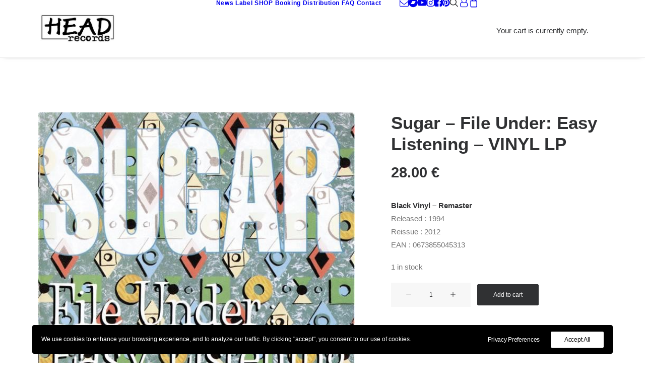

--- FILE ---
content_type: text/html; charset=UTF-8
request_url: https://www.head-records.com/produit/sugar-file-under-easy-listening-vinyl-lp/
body_size: 25831
content:
<!DOCTYPE html>
<html class="no-touch" lang="en-US" xmlns="http://www.w3.org/1999/xhtml">
<head>
<meta http-equiv="Content-Type" content="text/html; charset=UTF-8">
<meta name="viewport" content="width=device-width, initial-scale=1">
<link rel="profile" href="http://gmpg.org/xfn/11">
<link rel="pingback" href="https://www.head-records.com/xmlrpc.php">
<meta name='robots' content='index, follow, max-image-preview:large, max-snippet:-1, max-video-preview:-1' />

	<title>Sugar - File Under: Easy Listening - VINYL LP - Head Records</title>
	<meta name="description" content="Sugar - File Under: Easy Listening - VINYL LP" />
	<link rel="canonical" href="https://www.head-records.com/produit/sugar-file-under-easy-listening-vinyl-lp/" />
	<meta property="og:locale" content="en_US" />
	<meta property="og:type" content="article" />
	<meta property="og:title" content="Sugar - File Under: Easy Listening - VINYL LP - Head Records" />
	<meta property="og:description" content="Sugar - File Under: Easy Listening - VINYL LP" />
	<meta property="og:url" content="https://www.head-records.com/produit/sugar-file-under-easy-listening-vinyl-lp/" />
	<meta property="og:site_name" content="Head Records" />
	<meta property="article:publisher" content="https://www.facebook.com/Head-Records-234316959942518/" />
	<meta property="article:modified_time" content="2023-05-04T14:09:16+00:00" />
	<meta property="og:image" content="https://www.head-records.com/wp-content/uploads/2023/05/sugar-vinyl-lp.jpg" />
	<meta property="og:image:width" content="600" />
	<meta property="og:image:height" content="600" />
	<meta property="og:image:type" content="image/jpeg" />
	<meta name="twitter:card" content="summary_large_image" />
	<meta name="twitter:label1" content="Est. reading time" />
	<meta name="twitter:data1" content="1 minute" />
	<script type="application/ld+json" class="yoast-schema-graph">{"@context":"https://schema.org","@graph":[{"@type":"WebPage","@id":"https://www.head-records.com/produit/sugar-file-under-easy-listening-vinyl-lp/","url":"https://www.head-records.com/produit/sugar-file-under-easy-listening-vinyl-lp/","name":"Sugar - File Under: Easy Listening - VINYL LP - Head Records","isPartOf":{"@id":"https://www.head-records.com/#website"},"primaryImageOfPage":{"@id":"https://www.head-records.com/produit/sugar-file-under-easy-listening-vinyl-lp/#primaryimage"},"image":{"@id":"https://www.head-records.com/produit/sugar-file-under-easy-listening-vinyl-lp/#primaryimage"},"thumbnailUrl":"https://www.head-records.com/wp-content/uploads/2023/05/sugar-vinyl-lp.jpg","datePublished":"2023-05-04T14:05:04+00:00","dateModified":"2023-05-04T14:09:16+00:00","description":"Sugar - File Under: Easy Listening - VINYL LP","breadcrumb":{"@id":"https://www.head-records.com/produit/sugar-file-under-easy-listening-vinyl-lp/#breadcrumb"},"inLanguage":"en-US","potentialAction":[{"@type":"ReadAction","target":["https://www.head-records.com/produit/sugar-file-under-easy-listening-vinyl-lp/"]}]},{"@type":"ImageObject","inLanguage":"en-US","@id":"https://www.head-records.com/produit/sugar-file-under-easy-listening-vinyl-lp/#primaryimage","url":"https://www.head-records.com/wp-content/uploads/2023/05/sugar-vinyl-lp.jpg","contentUrl":"https://www.head-records.com/wp-content/uploads/2023/05/sugar-vinyl-lp.jpg","width":600,"height":600,"caption":"Sugar - File Under: Easy Listening - VINYL LP"},{"@type":"BreadcrumbList","@id":"https://www.head-records.com/produit/sugar-file-under-easy-listening-vinyl-lp/#breadcrumb","itemListElement":[{"@type":"ListItem","position":1,"name":"Home","item":"https://www.head-records.com/"},{"@type":"ListItem","position":2,"name":"SHOP","item":"https://www.head-records.com/shop/"},{"@type":"ListItem","position":3,"name":"Sugar &#8211; File Under: Easy Listening &#8211; VINYL LP"}]},{"@type":"WebSite","@id":"https://www.head-records.com/#website","url":"https://www.head-records.com/","name":"Head Records","description":"Music shop","publisher":{"@id":"https://www.head-records.com/#organization"},"potentialAction":[{"@type":"SearchAction","target":{"@type":"EntryPoint","urlTemplate":"https://www.head-records.com/?s={search_term_string}"},"query-input":{"@type":"PropertyValueSpecification","valueRequired":true,"valueName":"search_term_string"}}],"inLanguage":"en-US"},{"@type":"Organization","@id":"https://www.head-records.com/#organization","name":"Head Records","url":"https://www.head-records.com/","logo":{"@type":"ImageObject","inLanguage":"en-US","@id":"https://www.head-records.com/#/schema/logo/image/","url":"https://www.head-records.com/wp-content/uploads/2022/09/bandeau_head.jpg","contentUrl":"https://www.head-records.com/wp-content/uploads/2022/09/bandeau_head.jpg","width":325,"height":125,"caption":"Head Records"},"image":{"@id":"https://www.head-records.com/#/schema/logo/image/"},"sameAs":["https://www.facebook.com/Head-Records-234316959942518/","https://www.youtube.com/c/Head-records","https://www.pinterest.fr/head_records/"]}]}</script>


<link rel="alternate" type="application/rss+xml" title="Head Records &raquo; Feed" href="https://www.head-records.com/feed/" />
<link rel="alternate" type="application/rss+xml" title="Head Records &raquo; Comments Feed" href="https://www.head-records.com/comments/feed/" />
<link rel="alternate" title="oEmbed (JSON)" type="application/json+oembed" href="https://www.head-records.com/wp-json/oembed/1.0/embed?url=https%3A%2F%2Fwww.head-records.com%2Fproduit%2Fsugar-file-under-easy-listening-vinyl-lp%2F" />
<link rel="alternate" title="oEmbed (XML)" type="text/xml+oembed" href="https://www.head-records.com/wp-json/oembed/1.0/embed?url=https%3A%2F%2Fwww.head-records.com%2Fproduit%2Fsugar-file-under-easy-listening-vinyl-lp%2F&#038;format=xml" />
		
							<script src="//www.googletagmanager.com/gtag/js?id=G-TS8V3DC99E"  data-cfasync="false" data-wpfc-render="false" type="text/javascript" async></script>
			<script data-cfasync="false" data-wpfc-render="false" type="text/javascript">
				var mi_version = '9.11.1';
				var mi_track_user = true;
				var mi_no_track_reason = '';
								var MonsterInsightsDefaultLocations = {"page_location":"https:\/\/www.head-records.com\/produit\/sugar-file-under-easy-listening-vinyl-lp\/"};
								if ( typeof MonsterInsightsPrivacyGuardFilter === 'function' ) {
					var MonsterInsightsLocations = (typeof MonsterInsightsExcludeQuery === 'object') ? MonsterInsightsPrivacyGuardFilter( MonsterInsightsExcludeQuery ) : MonsterInsightsPrivacyGuardFilter( MonsterInsightsDefaultLocations );
				} else {
					var MonsterInsightsLocations = (typeof MonsterInsightsExcludeQuery === 'object') ? MonsterInsightsExcludeQuery : MonsterInsightsDefaultLocations;
				}

								var disableStrs = [
										'ga-disable-G-TS8V3DC99E',
									];

				/* Function to detect opted out users */
				function __gtagTrackerIsOptedOut() {
					for (var index = 0; index < disableStrs.length; index++) {
						if (document.cookie.indexOf(disableStrs[index] + '=true') > -1) {
							return true;
						}
					}

					return false;
				}

				/* Disable tracking if the opt-out cookie exists. */
				if (__gtagTrackerIsOptedOut()) {
					for (var index = 0; index < disableStrs.length; index++) {
						window[disableStrs[index]] = true;
					}
				}

				/* Opt-out function */
				function __gtagTrackerOptout() {
					for (var index = 0; index < disableStrs.length; index++) {
						document.cookie = disableStrs[index] + '=true; expires=Thu, 31 Dec 2099 23:59:59 UTC; path=/';
						window[disableStrs[index]] = true;
					}
				}

				if ('undefined' === typeof gaOptout) {
					function gaOptout() {
						__gtagTrackerOptout();
					}
				}
								window.dataLayer = window.dataLayer || [];

				window.MonsterInsightsDualTracker = {
					helpers: {},
					trackers: {},
				};
				if (mi_track_user) {
					function __gtagDataLayer() {
						dataLayer.push(arguments);
					}

					function __gtagTracker(type, name, parameters) {
						if (!parameters) {
							parameters = {};
						}

						if (parameters.send_to) {
							__gtagDataLayer.apply(null, arguments);
							return;
						}

						if (type === 'event') {
														parameters.send_to = monsterinsights_frontend.v4_id;
							var hookName = name;
							if (typeof parameters['event_category'] !== 'undefined') {
								hookName = parameters['event_category'] + ':' + name;
							}

							if (typeof MonsterInsightsDualTracker.trackers[hookName] !== 'undefined') {
								MonsterInsightsDualTracker.trackers[hookName](parameters);
							} else {
								__gtagDataLayer('event', name, parameters);
							}
							
						} else {
							__gtagDataLayer.apply(null, arguments);
						}
					}

					__gtagTracker('js', new Date());
					__gtagTracker('set', {
						'developer_id.dZGIzZG': true,
											});
					if ( MonsterInsightsLocations.page_location ) {
						__gtagTracker('set', MonsterInsightsLocations);
					}
										__gtagTracker('config', 'G-TS8V3DC99E', {"forceSSL":"true","link_attribution":"true"} );
										window.gtag = __gtagTracker;										(function () {
						/* https://developers.google.com/analytics/devguides/collection/analyticsjs/ */
						/* ga and __gaTracker compatibility shim. */
						var noopfn = function () {
							return null;
						};
						var newtracker = function () {
							return new Tracker();
						};
						var Tracker = function () {
							return null;
						};
						var p = Tracker.prototype;
						p.get = noopfn;
						p.set = noopfn;
						p.send = function () {
							var args = Array.prototype.slice.call(arguments);
							args.unshift('send');
							__gaTracker.apply(null, args);
						};
						var __gaTracker = function () {
							var len = arguments.length;
							if (len === 0) {
								return;
							}
							var f = arguments[len - 1];
							if (typeof f !== 'object' || f === null || typeof f.hitCallback !== 'function') {
								if ('send' === arguments[0]) {
									var hitConverted, hitObject = false, action;
									if ('event' === arguments[1]) {
										if ('undefined' !== typeof arguments[3]) {
											hitObject = {
												'eventAction': arguments[3],
												'eventCategory': arguments[2],
												'eventLabel': arguments[4],
												'value': arguments[5] ? arguments[5] : 1,
											}
										}
									}
									if ('pageview' === arguments[1]) {
										if ('undefined' !== typeof arguments[2]) {
											hitObject = {
												'eventAction': 'page_view',
												'page_path': arguments[2],
											}
										}
									}
									if (typeof arguments[2] === 'object') {
										hitObject = arguments[2];
									}
									if (typeof arguments[5] === 'object') {
										Object.assign(hitObject, arguments[5]);
									}
									if ('undefined' !== typeof arguments[1].hitType) {
										hitObject = arguments[1];
										if ('pageview' === hitObject.hitType) {
											hitObject.eventAction = 'page_view';
										}
									}
									if (hitObject) {
										action = 'timing' === arguments[1].hitType ? 'timing_complete' : hitObject.eventAction;
										hitConverted = mapArgs(hitObject);
										__gtagTracker('event', action, hitConverted);
									}
								}
								return;
							}

							function mapArgs(args) {
								var arg, hit = {};
								var gaMap = {
									'eventCategory': 'event_category',
									'eventAction': 'event_action',
									'eventLabel': 'event_label',
									'eventValue': 'event_value',
									'nonInteraction': 'non_interaction',
									'timingCategory': 'event_category',
									'timingVar': 'name',
									'timingValue': 'value',
									'timingLabel': 'event_label',
									'page': 'page_path',
									'location': 'page_location',
									'title': 'page_title',
									'referrer' : 'page_referrer',
								};
								for (arg in args) {
																		if (!(!args.hasOwnProperty(arg) || !gaMap.hasOwnProperty(arg))) {
										hit[gaMap[arg]] = args[arg];
									} else {
										hit[arg] = args[arg];
									}
								}
								return hit;
							}

							try {
								f.hitCallback();
							} catch (ex) {
							}
						};
						__gaTracker.create = newtracker;
						__gaTracker.getByName = newtracker;
						__gaTracker.getAll = function () {
							return [];
						};
						__gaTracker.remove = noopfn;
						__gaTracker.loaded = true;
						window['__gaTracker'] = __gaTracker;
					})();
									} else {
										console.log("");
					(function () {
						function __gtagTracker() {
							return null;
						}

						window['__gtagTracker'] = __gtagTracker;
						window['gtag'] = __gtagTracker;
					})();
									}
			</script>
							
		<style id='wp-img-auto-sizes-contain-inline-css' type='text/css'>
img:is([sizes=auto i],[sizes^="auto," i]){contain-intrinsic-size:3000px 1500px}
/*# sourceURL=wp-img-auto-sizes-contain-inline-css */
</style>
<style id='wp-emoji-styles-inline-css' type='text/css'>

	img.wp-smiley, img.emoji {
		display: inline !important;
		border: none !important;
		box-shadow: none !important;
		height: 1em !important;
		width: 1em !important;
		margin: 0 0.07em !important;
		vertical-align: -0.1em !important;
		background: none !important;
		padding: 0 !important;
	}
/*# sourceURL=wp-emoji-styles-inline-css */
</style>
<style id='wp-block-library-inline-css' type='text/css'>
:root{--wp-block-synced-color:#7a00df;--wp-block-synced-color--rgb:122,0,223;--wp-bound-block-color:var(--wp-block-synced-color);--wp-editor-canvas-background:#ddd;--wp-admin-theme-color:#007cba;--wp-admin-theme-color--rgb:0,124,186;--wp-admin-theme-color-darker-10:#006ba1;--wp-admin-theme-color-darker-10--rgb:0,107,160.5;--wp-admin-theme-color-darker-20:#005a87;--wp-admin-theme-color-darker-20--rgb:0,90,135;--wp-admin-border-width-focus:2px}@media (min-resolution:192dpi){:root{--wp-admin-border-width-focus:1.5px}}.wp-element-button{cursor:pointer}:root .has-very-light-gray-background-color{background-color:#eee}:root .has-very-dark-gray-background-color{background-color:#313131}:root .has-very-light-gray-color{color:#eee}:root .has-very-dark-gray-color{color:#313131}:root .has-vivid-green-cyan-to-vivid-cyan-blue-gradient-background{background:linear-gradient(135deg,#00d084,#0693e3)}:root .has-purple-crush-gradient-background{background:linear-gradient(135deg,#34e2e4,#4721fb 50%,#ab1dfe)}:root .has-hazy-dawn-gradient-background{background:linear-gradient(135deg,#faaca8,#dad0ec)}:root .has-subdued-olive-gradient-background{background:linear-gradient(135deg,#fafae1,#67a671)}:root .has-atomic-cream-gradient-background{background:linear-gradient(135deg,#fdd79a,#004a59)}:root .has-nightshade-gradient-background{background:linear-gradient(135deg,#330968,#31cdcf)}:root .has-midnight-gradient-background{background:linear-gradient(135deg,#020381,#2874fc)}:root{--wp--preset--font-size--normal:16px;--wp--preset--font-size--huge:42px}.has-regular-font-size{font-size:1em}.has-larger-font-size{font-size:2.625em}.has-normal-font-size{font-size:var(--wp--preset--font-size--normal)}.has-huge-font-size{font-size:var(--wp--preset--font-size--huge)}.has-text-align-center{text-align:center}.has-text-align-left{text-align:left}.has-text-align-right{text-align:right}.has-fit-text{white-space:nowrap!important}#end-resizable-editor-section{display:none}.aligncenter{clear:both}.items-justified-left{justify-content:flex-start}.items-justified-center{justify-content:center}.items-justified-right{justify-content:flex-end}.items-justified-space-between{justify-content:space-between}.screen-reader-text{border:0;clip-path:inset(50%);height:1px;margin:-1px;overflow:hidden;padding:0;position:absolute;width:1px;word-wrap:normal!important}.screen-reader-text:focus{background-color:#ddd;clip-path:none;color:#444;display:block;font-size:1em;height:auto;left:5px;line-height:normal;padding:15px 23px 14px;text-decoration:none;top:5px;width:auto;z-index:100000}html :where(.has-border-color){border-style:solid}html :where([style*=border-top-color]){border-top-style:solid}html :where([style*=border-right-color]){border-right-style:solid}html :where([style*=border-bottom-color]){border-bottom-style:solid}html :where([style*=border-left-color]){border-left-style:solid}html :where([style*=border-width]){border-style:solid}html :where([style*=border-top-width]){border-top-style:solid}html :where([style*=border-right-width]){border-right-style:solid}html :where([style*=border-bottom-width]){border-bottom-style:solid}html :where([style*=border-left-width]){border-left-style:solid}html :where(img[class*=wp-image-]){height:auto;max-width:100%}:where(figure){margin:0 0 1em}html :where(.is-position-sticky){--wp-admin--admin-bar--position-offset:var(--wp-admin--admin-bar--height,0px)}@media screen and (max-width:600px){html :where(.is-position-sticky){--wp-admin--admin-bar--position-offset:0px}}

/*# sourceURL=wp-block-library-inline-css */
</style><style id='global-styles-inline-css' type='text/css'>
:root{--wp--preset--aspect-ratio--square: 1;--wp--preset--aspect-ratio--4-3: 4/3;--wp--preset--aspect-ratio--3-4: 3/4;--wp--preset--aspect-ratio--3-2: 3/2;--wp--preset--aspect-ratio--2-3: 2/3;--wp--preset--aspect-ratio--16-9: 16/9;--wp--preset--aspect-ratio--9-16: 9/16;--wp--preset--color--black: #000000;--wp--preset--color--cyan-bluish-gray: #abb8c3;--wp--preset--color--white: #ffffff;--wp--preset--color--pale-pink: #f78da7;--wp--preset--color--vivid-red: #cf2e2e;--wp--preset--color--luminous-vivid-orange: #ff6900;--wp--preset--color--luminous-vivid-amber: #fcb900;--wp--preset--color--light-green-cyan: #7bdcb5;--wp--preset--color--vivid-green-cyan: #00d084;--wp--preset--color--pale-cyan-blue: #8ed1fc;--wp--preset--color--vivid-cyan-blue: #0693e3;--wp--preset--color--vivid-purple: #9b51e0;--wp--preset--gradient--vivid-cyan-blue-to-vivid-purple: linear-gradient(135deg,rgb(6,147,227) 0%,rgb(155,81,224) 100%);--wp--preset--gradient--light-green-cyan-to-vivid-green-cyan: linear-gradient(135deg,rgb(122,220,180) 0%,rgb(0,208,130) 100%);--wp--preset--gradient--luminous-vivid-amber-to-luminous-vivid-orange: linear-gradient(135deg,rgb(252,185,0) 0%,rgb(255,105,0) 100%);--wp--preset--gradient--luminous-vivid-orange-to-vivid-red: linear-gradient(135deg,rgb(255,105,0) 0%,rgb(207,46,46) 100%);--wp--preset--gradient--very-light-gray-to-cyan-bluish-gray: linear-gradient(135deg,rgb(238,238,238) 0%,rgb(169,184,195) 100%);--wp--preset--gradient--cool-to-warm-spectrum: linear-gradient(135deg,rgb(74,234,220) 0%,rgb(151,120,209) 20%,rgb(207,42,186) 40%,rgb(238,44,130) 60%,rgb(251,105,98) 80%,rgb(254,248,76) 100%);--wp--preset--gradient--blush-light-purple: linear-gradient(135deg,rgb(255,206,236) 0%,rgb(152,150,240) 100%);--wp--preset--gradient--blush-bordeaux: linear-gradient(135deg,rgb(254,205,165) 0%,rgb(254,45,45) 50%,rgb(107,0,62) 100%);--wp--preset--gradient--luminous-dusk: linear-gradient(135deg,rgb(255,203,112) 0%,rgb(199,81,192) 50%,rgb(65,88,208) 100%);--wp--preset--gradient--pale-ocean: linear-gradient(135deg,rgb(255,245,203) 0%,rgb(182,227,212) 50%,rgb(51,167,181) 100%);--wp--preset--gradient--electric-grass: linear-gradient(135deg,rgb(202,248,128) 0%,rgb(113,206,126) 100%);--wp--preset--gradient--midnight: linear-gradient(135deg,rgb(2,3,129) 0%,rgb(40,116,252) 100%);--wp--preset--font-size--small: 13px;--wp--preset--font-size--medium: 20px;--wp--preset--font-size--large: 36px;--wp--preset--font-size--x-large: 42px;--wp--preset--spacing--20: 0.44rem;--wp--preset--spacing--30: 0.67rem;--wp--preset--spacing--40: 1rem;--wp--preset--spacing--50: 1.5rem;--wp--preset--spacing--60: 2.25rem;--wp--preset--spacing--70: 3.38rem;--wp--preset--spacing--80: 5.06rem;--wp--preset--shadow--natural: 6px 6px 9px rgba(0, 0, 0, 0.2);--wp--preset--shadow--deep: 12px 12px 50px rgba(0, 0, 0, 0.4);--wp--preset--shadow--sharp: 6px 6px 0px rgba(0, 0, 0, 0.2);--wp--preset--shadow--outlined: 6px 6px 0px -3px rgb(255, 255, 255), 6px 6px rgb(0, 0, 0);--wp--preset--shadow--crisp: 6px 6px 0px rgb(0, 0, 0);}:where(.is-layout-flex){gap: 0.5em;}:where(.is-layout-grid){gap: 0.5em;}body .is-layout-flex{display: flex;}.is-layout-flex{flex-wrap: wrap;align-items: center;}.is-layout-flex > :is(*, div){margin: 0;}body .is-layout-grid{display: grid;}.is-layout-grid > :is(*, div){margin: 0;}:where(.wp-block-columns.is-layout-flex){gap: 2em;}:where(.wp-block-columns.is-layout-grid){gap: 2em;}:where(.wp-block-post-template.is-layout-flex){gap: 1.25em;}:where(.wp-block-post-template.is-layout-grid){gap: 1.25em;}.has-black-color{color: var(--wp--preset--color--black) !important;}.has-cyan-bluish-gray-color{color: var(--wp--preset--color--cyan-bluish-gray) !important;}.has-white-color{color: var(--wp--preset--color--white) !important;}.has-pale-pink-color{color: var(--wp--preset--color--pale-pink) !important;}.has-vivid-red-color{color: var(--wp--preset--color--vivid-red) !important;}.has-luminous-vivid-orange-color{color: var(--wp--preset--color--luminous-vivid-orange) !important;}.has-luminous-vivid-amber-color{color: var(--wp--preset--color--luminous-vivid-amber) !important;}.has-light-green-cyan-color{color: var(--wp--preset--color--light-green-cyan) !important;}.has-vivid-green-cyan-color{color: var(--wp--preset--color--vivid-green-cyan) !important;}.has-pale-cyan-blue-color{color: var(--wp--preset--color--pale-cyan-blue) !important;}.has-vivid-cyan-blue-color{color: var(--wp--preset--color--vivid-cyan-blue) !important;}.has-vivid-purple-color{color: var(--wp--preset--color--vivid-purple) !important;}.has-black-background-color{background-color: var(--wp--preset--color--black) !important;}.has-cyan-bluish-gray-background-color{background-color: var(--wp--preset--color--cyan-bluish-gray) !important;}.has-white-background-color{background-color: var(--wp--preset--color--white) !important;}.has-pale-pink-background-color{background-color: var(--wp--preset--color--pale-pink) !important;}.has-vivid-red-background-color{background-color: var(--wp--preset--color--vivid-red) !important;}.has-luminous-vivid-orange-background-color{background-color: var(--wp--preset--color--luminous-vivid-orange) !important;}.has-luminous-vivid-amber-background-color{background-color: var(--wp--preset--color--luminous-vivid-amber) !important;}.has-light-green-cyan-background-color{background-color: var(--wp--preset--color--light-green-cyan) !important;}.has-vivid-green-cyan-background-color{background-color: var(--wp--preset--color--vivid-green-cyan) !important;}.has-pale-cyan-blue-background-color{background-color: var(--wp--preset--color--pale-cyan-blue) !important;}.has-vivid-cyan-blue-background-color{background-color: var(--wp--preset--color--vivid-cyan-blue) !important;}.has-vivid-purple-background-color{background-color: var(--wp--preset--color--vivid-purple) !important;}.has-black-border-color{border-color: var(--wp--preset--color--black) !important;}.has-cyan-bluish-gray-border-color{border-color: var(--wp--preset--color--cyan-bluish-gray) !important;}.has-white-border-color{border-color: var(--wp--preset--color--white) !important;}.has-pale-pink-border-color{border-color: var(--wp--preset--color--pale-pink) !important;}.has-vivid-red-border-color{border-color: var(--wp--preset--color--vivid-red) !important;}.has-luminous-vivid-orange-border-color{border-color: var(--wp--preset--color--luminous-vivid-orange) !important;}.has-luminous-vivid-amber-border-color{border-color: var(--wp--preset--color--luminous-vivid-amber) !important;}.has-light-green-cyan-border-color{border-color: var(--wp--preset--color--light-green-cyan) !important;}.has-vivid-green-cyan-border-color{border-color: var(--wp--preset--color--vivid-green-cyan) !important;}.has-pale-cyan-blue-border-color{border-color: var(--wp--preset--color--pale-cyan-blue) !important;}.has-vivid-cyan-blue-border-color{border-color: var(--wp--preset--color--vivid-cyan-blue) !important;}.has-vivid-purple-border-color{border-color: var(--wp--preset--color--vivid-purple) !important;}.has-vivid-cyan-blue-to-vivid-purple-gradient-background{background: var(--wp--preset--gradient--vivid-cyan-blue-to-vivid-purple) !important;}.has-light-green-cyan-to-vivid-green-cyan-gradient-background{background: var(--wp--preset--gradient--light-green-cyan-to-vivid-green-cyan) !important;}.has-luminous-vivid-amber-to-luminous-vivid-orange-gradient-background{background: var(--wp--preset--gradient--luminous-vivid-amber-to-luminous-vivid-orange) !important;}.has-luminous-vivid-orange-to-vivid-red-gradient-background{background: var(--wp--preset--gradient--luminous-vivid-orange-to-vivid-red) !important;}.has-very-light-gray-to-cyan-bluish-gray-gradient-background{background: var(--wp--preset--gradient--very-light-gray-to-cyan-bluish-gray) !important;}.has-cool-to-warm-spectrum-gradient-background{background: var(--wp--preset--gradient--cool-to-warm-spectrum) !important;}.has-blush-light-purple-gradient-background{background: var(--wp--preset--gradient--blush-light-purple) !important;}.has-blush-bordeaux-gradient-background{background: var(--wp--preset--gradient--blush-bordeaux) !important;}.has-luminous-dusk-gradient-background{background: var(--wp--preset--gradient--luminous-dusk) !important;}.has-pale-ocean-gradient-background{background: var(--wp--preset--gradient--pale-ocean) !important;}.has-electric-grass-gradient-background{background: var(--wp--preset--gradient--electric-grass) !important;}.has-midnight-gradient-background{background: var(--wp--preset--gradient--midnight) !important;}.has-small-font-size{font-size: var(--wp--preset--font-size--small) !important;}.has-medium-font-size{font-size: var(--wp--preset--font-size--medium) !important;}.has-large-font-size{font-size: var(--wp--preset--font-size--large) !important;}.has-x-large-font-size{font-size: var(--wp--preset--font-size--x-large) !important;}
/*# sourceURL=global-styles-inline-css */
</style>

<style id='classic-theme-styles-inline-css' type='text/css'>
/*! This file is auto-generated */
.wp-block-button__link{color:#fff;background-color:#32373c;border-radius:9999px;box-shadow:none;text-decoration:none;padding:calc(.667em + 2px) calc(1.333em + 2px);font-size:1.125em}.wp-block-file__button{background:#32373c;color:#fff;text-decoration:none}
/*# sourceURL=/wp-includes/css/classic-themes.min.css */
</style>
<link rel='stylesheet' id='contact-form-7-css' href='https://www.head-records.com/wp-content/plugins/contact-form-7/includes/css/styles.css' type='text/css' media='all' />
<link rel='stylesheet' id='uncode-privacy-css' href='https://www.head-records.com/wp-content/plugins/uncode-privacy/assets/css/uncode-privacy-public.css' type='text/css' media='all' />
<style id='woocommerce-inline-inline-css' type='text/css'>
.woocommerce form .form-row .required { visibility: visible; }
/*# sourceURL=woocommerce-inline-inline-css */
</style>
<link rel='stylesheet' id='WCPAY_EXPRESS_CHECKOUT_ECE-css' href='https://www.head-records.com/wp-content/plugins/woocommerce-payments/dist/express-checkout.css' type='text/css' media='all' />
<link rel='stylesheet' id='uncode-style-css' href='https://www.head-records.com/wp-content/themes/uncode/library/css/style.css' type='text/css' media='all' />
<style id='uncode-style-inline-css' type='text/css'>

@media (max-width: 959px) { .navbar-brand > * { height: 40px !important;}}
@media (min-width: 960px) { 
		.limit-width { max-width: 1200px; margin: auto;}
		.menu-container:not(.grid-filters) .menu-horizontal ul.menu-smart .megamenu-block-wrapper > .vc_row[data-parent="true"].limit-width:not(.row-parent-limit) { max-width: calc(1200px - 72px); }
		}
#changer-back-color { transition: background-color 1000ms cubic-bezier(0.25, 1, 0.5, 1) !important; } #changer-back-color > div { transition: opacity 1000ms cubic-bezier(0.25, 1, 0.5, 1) !important; } body.bg-changer-init.disable-hover .main-wrapper .style-light,  body.bg-changer-init.disable-hover .main-wrapper .style-light h1,  body.bg-changer-init.disable-hover .main-wrapper .style-light h2, body.bg-changer-init.disable-hover .main-wrapper .style-light h3, body.bg-changer-init.disable-hover .main-wrapper .style-light h4, body.bg-changer-init.disable-hover .main-wrapper .style-light h5, body.bg-changer-init.disable-hover .main-wrapper .style-light h6, body.bg-changer-init.disable-hover .main-wrapper .style-light a, body.bg-changer-init.disable-hover .main-wrapper .style-dark, body.bg-changer-init.disable-hover .main-wrapper .style-dark h1, body.bg-changer-init.disable-hover .main-wrapper .style-dark h2, body.bg-changer-init.disable-hover .main-wrapper .style-dark h3, body.bg-changer-init.disable-hover .main-wrapper .style-dark h4, body.bg-changer-init.disable-hover .main-wrapper .style-dark h5, body.bg-changer-init.disable-hover .main-wrapper .style-dark h6, body.bg-changer-init.disable-hover .main-wrapper .style-dark a { transition: color 1000ms cubic-bezier(0.25, 1, 0.5, 1) !important; }
/*# sourceURL=uncode-style-inline-css */
</style>
<link rel='stylesheet' id='uncode-woocommerce-css' href='https://www.head-records.com/wp-content/themes/uncode/library/css/woocommerce.css' type='text/css' media='all' />
<link rel='stylesheet' id='uncode-icons-css' href='https://www.head-records.com/wp-content/themes/uncode/library/css/uncode-icons.css' type='text/css' media='all' />
<link rel='stylesheet' id='uncode-custom-style-css' href='https://www.head-records.com/wp-content/themes/uncode/library/css/style-custom.css' type='text/css' media='all' />
<style id='uncode-custom-style-inline-css' type='text/css'>
#ppc-button-ppcp-gateway {text-align:center;}
/*# sourceURL=uncode-custom-style-inline-css */
</style>
<script type="text/javascript" src="https://www.head-records.com/wp-content/plugins/google-analytics-for-wordpress/assets/js/frontend-gtag.js" id="monsterinsights-frontend-script-js" async="async" data-wp-strategy="async"></script>
<script data-cfasync="false" data-wpfc-render="false" type="text/javascript" id='monsterinsights-frontend-script-js-extra'>/* <![CDATA[ */
var monsterinsights_frontend = {"js_events_tracking":"true","download_extensions":"doc,pdf,ppt,zip,xls,docx,pptx,xlsx","inbound_paths":"[{\"path\":\"\\\/go\\\/\",\"label\":\"affiliate\"},{\"path\":\"\\\/recommend\\\/\",\"label\":\"affiliate\"}]","home_url":"https:\/\/www.head-records.com","hash_tracking":"false","v4_id":"G-TS8V3DC99E"};/* ]]> */
</script>
<script type="text/javascript" src="https://www.head-records.com/wp-includes/js/jquery/jquery.min.js" id="jquery-core-js"></script>
<script type="text/javascript" src="https://www.head-records.com/wp-includes/js/jquery/jquery-migrate.min.js" id="jquery-migrate-js"></script>
<script type="text/javascript" src="https://www.head-records.com/wp-content/plugins/woocommerce/assets/js/jquery-blockui/jquery.blockUI.min.js" id="wc-jquery-blockui-js" data-wp-strategy="defer"></script>
<script type="text/javascript" id="wc-add-to-cart-js-extra">
/* <![CDATA[ */
var wc_add_to_cart_params = {"ajax_url":"/wp-admin/admin-ajax.php","wc_ajax_url":"/?wc-ajax=%%endpoint%%","i18n_view_cart":"View cart","cart_url":"https://www.head-records.com/panier/","is_cart":"","cart_redirect_after_add":"no"};
//# sourceURL=wc-add-to-cart-js-extra
/* ]]> */
</script>
<script type="text/javascript" src="https://www.head-records.com/wp-content/plugins/woocommerce/assets/js/frontend/add-to-cart.min.js" id="wc-add-to-cart-js" data-wp-strategy="defer"></script>
<script type="text/javascript" src="https://www.head-records.com/wp-content/plugins/woocommerce/assets/js/zoom/jquery.zoom.min.js" id="wc-zoom-js" defer="defer" data-wp-strategy="defer"></script>
<script type="text/javascript" src="https://www.head-records.com/wp-content/plugins/woocommerce/assets/js/flexslider/jquery.flexslider.min.js" id="wc-flexslider-js" defer="defer" data-wp-strategy="defer"></script>
<script type="text/javascript" id="wc-single-product-js-extra">
/* <![CDATA[ */
var wc_single_product_params = {"i18n_required_rating_text":"Please select a rating","i18n_rating_options":["1 of 5 stars","2 of 5 stars","3 of 5 stars","4 of 5 stars","5 of 5 stars"],"i18n_product_gallery_trigger_text":"View full-screen image gallery","review_rating_required":"yes","flexslider":{"rtl":false,"animation":"slide","smoothHeight":true,"directionNav":false,"controlNav":"thumbnails","slideshow":false,"animationSpeed":500,"animationLoop":false,"allowOneSlide":false},"zoom_enabled":"1","zoom_options":[],"photoswipe_enabled":"","photoswipe_options":{"shareEl":false,"closeOnScroll":false,"history":false,"hideAnimationDuration":0,"showAnimationDuration":0},"flexslider_enabled":""};
//# sourceURL=wc-single-product-js-extra
/* ]]> */
</script>
<script type="text/javascript" src="https://www.head-records.com/wp-content/plugins/woocommerce/assets/js/frontend/single-product.min.js" id="wc-single-product-js" defer="defer" data-wp-strategy="defer"></script>
<script type="text/javascript" src="https://www.head-records.com/wp-content/plugins/woocommerce/assets/js/js-cookie/js.cookie.min.js" id="wc-js-cookie-js" data-wp-strategy="defer"></script>
<script type="text/javascript" id="woocommerce-js-extra">
/* <![CDATA[ */
var woocommerce_params = {"ajax_url":"/wp-admin/admin-ajax.php","wc_ajax_url":"/?wc-ajax=%%endpoint%%","i18n_password_show":"Show password","i18n_password_hide":"Hide password"};
//# sourceURL=woocommerce-js-extra
/* ]]> */
</script>
<script type="text/javascript" src="https://www.head-records.com/wp-content/plugins/woocommerce/assets/js/frontend/woocommerce.min.js" id="woocommerce-js" defer="defer" data-wp-strategy="defer"></script>
<script type="text/javascript" src="https://www.head-records.com/wp-content/plugins/uncode-js_composer/assets/js/vendors/woocommerce-add-to-cart.js" id="vc_woocommerce-add-to-cart-js-js"></script>
<script type="text/javascript" id="WCPAY_ASSETS-js-extra">
/* <![CDATA[ */
var wcpayAssets = {"url":"https://www.head-records.com/wp-content/plugins/woocommerce-payments/dist/"};
//# sourceURL=WCPAY_ASSETS-js-extra
/* ]]> */
</script>
<script type="text/javascript" src="/wp-content/themes/uncode/library/js/ai-uncode.js" id="uncodeAI" data-async='true' data-home="/" data-path="/" data-breakpoints-images="258,516,720,1032,1440,2064,2880" id="ai-uncode-js"></script>
<script type="text/javascript" id="uncode-init-js-extra">
/* <![CDATA[ */
var SiteParameters = {"days":"days","hours":"hours","minutes":"minutes","seconds":"seconds","constant_scroll":"on","scroll_speed":"2","parallax_factor":"0.25","loading":"Loading\u2026","slide_name":"slide","slide_footer":"footer","ajax_url":"https://www.head-records.com/wp-admin/admin-ajax.php","nonce_adaptive_images":"d7617247bb","nonce_srcset_async":"71a19965a9","enable_debug":"","block_mobile_videos":"","is_frontend_editor":"","main_width":["1200","px"],"mobile_parallax_allowed":"","listen_for_screen_update":"1","wireframes_plugin_active":"1","sticky_elements":"off","resize_quality":"90","register_metadata":"","bg_changer_time":"1000","update_wc_fragments":"1","optimize_shortpixel_image":"","menu_mobile_offcanvas_gap":"45","custom_cursor_selector":"[href], .trigger-overlay, .owl-next, .owl-prev, .owl-dot, input[type=\"submit\"], input[type=\"checkbox\"], button[type=\"submit\"], a[class^=\"ilightbox\"], .ilightbox-thumbnail, .ilightbox-prev, .ilightbox-next, .overlay-close, .unmodal-close, .qty-inset \u003E span, .share-button li, .uncode-post-titles .tmb.tmb-click-area, .btn-link, .tmb-click-row .t-inside, .lg-outer button, .lg-thumb img, a[data-lbox], .uncode-close-offcanvas-overlay, .uncode-nav-next, .uncode-nav-prev, .uncode-nav-index","mobile_parallax_animation":"","lbox_enhanced":"1","native_media_player":"","vimeoPlayerParams":"?autoplay=0","ajax_filter_key_search":"key","ajax_filter_key_unfilter":"unfilter","index_pagination_disable_scroll":"","index_pagination_scroll_to":"","uncode_wc_popup_cart_qty":"","disable_hover_hack":"","uncode_nocookie":"","menuHideOnClick":"1","menuShowOnClick":"","smoothScroll":"on","smoothScrollDisableHover":"","smoothScrollQuery":"960","uncode_force_onepage_dots":"","uncode_smooth_scroll_safe":"","uncode_lb_add_galleries":", .gallery","uncode_lb_add_items":", .gallery .gallery-item a","uncode_prev_label":"Previous","uncode_next_label":"Next","uncode_slide_label":"Slide","uncode_share_label":"Share on %","uncode_has_ligatures":"","uncode_is_accessible":"","uncode_carousel_itemSelector":"*:not(.hidden)","uncode_adaptive":"1","ai_breakpoints":"258,516,720,1032,1440,2064,2880","uncode_adaptive_async":"1","uncode_limit_width":"1200px"};
//# sourceURL=uncode-init-js-extra
/* ]]> */
</script>
<script type="text/javascript" src="https://www.head-records.com/wp-content/themes/uncode/library/js/init.js" id="uncode-init-js"></script>
<script></script><link rel="https://api.w.org/" href="https://www.head-records.com/wp-json/" /><link rel="alternate" title="JSON" type="application/json" href="https://www.head-records.com/wp-json/wp/v2/product/38576" /><link rel="EditURI" type="application/rsd+xml" title="RSD" href="https://www.head-records.com/xmlrpc.php?rsd" />

<link rel='shortlink' href='https://www.head-records.com/?p=38576' />
	<noscript><style>.woocommerce-product-gallery{ opacity: 1 !important; }</style></noscript>
	<style type="text/css" id="custom-background-css">
body.custom-background { background-color: #fff; }
</style>
	<link rel="icon" href="https://www.head-records.com/wp-content/uploads/2022/09/cropped-bandeau_head-32x32.jpg" sizes="32x32" />
<link rel="icon" href="https://www.head-records.com/wp-content/uploads/2022/09/cropped-bandeau_head-192x192.jpg" sizes="192x192" />
<link rel="apple-touch-icon" href="https://www.head-records.com/wp-content/uploads/2022/09/cropped-bandeau_head-180x180.jpg" />
<meta name="msapplication-TileImage" content="https://www.head-records.com/wp-content/uploads/2022/09/cropped-bandeau_head-270x270.jpg" />
<script>function setREVStartSize(e){
			//window.requestAnimationFrame(function() {
				window.RSIW = window.RSIW===undefined ? window.innerWidth : window.RSIW;
				window.RSIH = window.RSIH===undefined ? window.innerHeight : window.RSIH;
				try {
					var pw = document.getElementById(e.c).parentNode.offsetWidth,
						newh;
					pw = pw===0 || isNaN(pw) || (e.l=="fullwidth" || e.layout=="fullwidth") ? window.RSIW : pw;
					e.tabw = e.tabw===undefined ? 0 : parseInt(e.tabw);
					e.thumbw = e.thumbw===undefined ? 0 : parseInt(e.thumbw);
					e.tabh = e.tabh===undefined ? 0 : parseInt(e.tabh);
					e.thumbh = e.thumbh===undefined ? 0 : parseInt(e.thumbh);
					e.tabhide = e.tabhide===undefined ? 0 : parseInt(e.tabhide);
					e.thumbhide = e.thumbhide===undefined ? 0 : parseInt(e.thumbhide);
					e.mh = e.mh===undefined || e.mh=="" || e.mh==="auto" ? 0 : parseInt(e.mh,0);
					if(e.layout==="fullscreen" || e.l==="fullscreen")
						newh = Math.max(e.mh,window.RSIH);
					else{
						e.gw = Array.isArray(e.gw) ? e.gw : [e.gw];
						for (var i in e.rl) if (e.gw[i]===undefined || e.gw[i]===0) e.gw[i] = e.gw[i-1];
						e.gh = e.el===undefined || e.el==="" || (Array.isArray(e.el) && e.el.length==0)? e.gh : e.el;
						e.gh = Array.isArray(e.gh) ? e.gh : [e.gh];
						for (var i in e.rl) if (e.gh[i]===undefined || e.gh[i]===0) e.gh[i] = e.gh[i-1];
											
						var nl = new Array(e.rl.length),
							ix = 0,
							sl;
						e.tabw = e.tabhide>=pw ? 0 : e.tabw;
						e.thumbw = e.thumbhide>=pw ? 0 : e.thumbw;
						e.tabh = e.tabhide>=pw ? 0 : e.tabh;
						e.thumbh = e.thumbhide>=pw ? 0 : e.thumbh;
						for (var i in e.rl) nl[i] = e.rl[i]<window.RSIW ? 0 : e.rl[i];
						sl = nl[0];
						for (var i in nl) if (sl>nl[i] && nl[i]>0) { sl = nl[i]; ix=i;}
						var m = pw>(e.gw[ix]+e.tabw+e.thumbw) ? 1 : (pw-(e.tabw+e.thumbw)) / (e.gw[ix]);
						newh =  (e.gh[ix] * m) + (e.tabh + e.thumbh);
					}
					var el = document.getElementById(e.c);
					if (el!==null && el) el.style.height = newh+"px";
					el = document.getElementById(e.c+"_wrapper");
					if (el!==null && el) {
						el.style.height = newh+"px";
						el.style.display = "block";
					}
				} catch(e){
					console.log("Failure at Presize of Slider:" + e)
				}
			//});
		  };</script>
<noscript><style> .wpb_animate_when_almost_visible { opacity: 1; }</style></noscript><link rel='stylesheet' id='wc-blocks-checkout-style-css' href='https://www.head-records.com/wp-content/plugins/woocommerce-payments/dist/blocks-checkout.css' type='text/css' media='all' />
<link rel='stylesheet' id='wc-blocks-style-css' href='https://www.head-records.com/wp-content/plugins/woocommerce/assets/client/blocks/wc-blocks.css' type='text/css' media='all' />
<link rel='stylesheet' id='rs-plugin-settings-css' href='//www.head-records.com/wp-content/plugins/revslider/sr6/assets/css/rs6.css' type='text/css' media='all' />
<style id='rs-plugin-settings-inline-css' type='text/css'>
#rs-demo-id {}
/*# sourceURL=rs-plugin-settings-inline-css */
</style>
</head>
<body class="wp-singular product-template-default single single-product postid-38576 custom-background wp-theme-uncode  style-color-lxmt-bg theme-uncode woocommerce woocommerce-page woocommerce-no-js hormenu-position-left hmenu hmenu-position-right header-full-width main-center-align menu-mobile-default wc-zoom-enabled mobile-parallax-not-allowed ilb-no-bounce unreg adaptive-images-async uncode-wc-single-product-slider-enabled qw-body-scroll-disabled no-qty-fx uncode-sidecart-mobile-disabled no-product-upsells wpb-js-composer js-comp-ver-8.7.1.2 vc_responsive" data-border="0">

			<div id="vh_layout_help"></div><div class="body-borders" data-border="0"><div class="top-border body-border-shadow"></div><div class="right-border body-border-shadow"></div><div class="bottom-border body-border-shadow"></div><div class="left-border body-border-shadow"></div><div class="top-border style-light-bg"></div><div class="right-border style-light-bg"></div><div class="bottom-border style-light-bg"></div><div class="left-border style-light-bg"></div></div>	<div class="box-wrapper">
		<div class="box-container">
		<script type="text/javascript" id="initBox">UNCODE.initBox();</script>
		<div class="menu-wrapper">
													
													<header id="masthead" class="navbar menu-primary menu-light submenu-light style-light-original menu-with-logo">
														<div class="menu-container style-color-xsdn-bg menu-borders menu-shadows" role="navigation">
															<div class="row-menu limit-width">
																<div class="row-menu-inner">
																	<div id="logo-container-mobile" class="col-lg-0 logo-container middle">
																		<div id="main-logo" class="navbar-header style-light">
																			<a href="https://www.head-records.com/" class="navbar-brand" data-minheight="20" aria-label="Head Records"><div class="logo-image main-logo logo-skinnable" data-maxheight="60" style="height: 60px;"><img decoding="async" src="https://www.head-records.com/wp-content/uploads/2022/09/bandeau_head.jpg" alt="logo" width="325" height="125" class="img-responsive" /></div></a>
																		</div>
																		<div class="mmb-container"><div class="mobile-additional-icons"><a class="desktop-hidden  mobile-search-icon trigger-overlay mobile-additional-icon" data-area="search" data-container="box-container" href="#" aria-label="Search"><span class="search-icon-container additional-icon-container"><i class="fa fa-search3"></i></span></a><a class="desktop-hidden mobile-account-icon mobile-additional-icon" href="https://www.head-records.com/mon-compte/" aria-label="Login"><span class="account-icon-container additional-icon-container"><i class="fa fa-user-o"></i></span></a><a class="desktop-hidden mobile-shopping-cart mobile-additional-icon" href="https://www.head-records.com/panier/" aria-label="Shopping cart"><span class="cart-icon-container additional-icon-container"><i class="fa fa-bag"></i><span class="badge" style="display: none;"></span></span></a></div><div class="mobile-menu-button mobile-menu-button-light lines-button" aria-label="Toggle menu" role="button" tabindex="0"><span class="lines"><span></span></span></div></div>
																	</div>
																	<div class="col-lg-12 main-menu-container middle">
																		<div class="menu-horizontal ">
																			<div class="menu-horizontal-inner">
																				<div class="nav navbar-nav navbar-main navbar-nav-first"><ul id="menu-rt-theme-main-menu" class="menu-primary-inner menu-smart sm" role="menu"><li role="menuitem"  id="menu-item-36497" class="menu-item menu-item-type-post_type menu-item-object-page depth-0 menu-item-36497 menu-item-link"><a href="https://www.head-records.com/news/">News<i class="fa fa-angle-right fa-dropdown"></i></a></li>
<li role="menuitem"  id="menu-item-36506" class="menu-item menu-item-type-post_type menu-item-object-page depth-0 menu-item-36506 menu-item-link"><a href="https://www.head-records.com/label/">Label<i class="fa fa-angle-right fa-dropdown"></i></a></li>
<li role="menuitem"  id="menu-item-38430" class="menu-item menu-item-type-custom menu-item-object-custom depth-0 menu-item-38430 menu-item-link"><a href="https://www.head-records.com/boutique_head/">SHOP<i class="fa fa-angle-right fa-dropdown"></i></a></li>
<li role="menuitem"  id="menu-item-36501" class="menu-item menu-item-type-post_type menu-item-object-page depth-0 menu-item-36501 menu-item-link"><a href="https://www.head-records.com/booking-2/">Booking<i class="fa fa-angle-right fa-dropdown"></i></a></li>
<li role="menuitem"  id="menu-item-36502" class="menu-item menu-item-type-post_type menu-item-object-page depth-0 menu-item-36502 menu-item-link"><a href="https://www.head-records.com/distribution/">Distribution<i class="fa fa-angle-right fa-dropdown"></i></a></li>
<li role="menuitem"  id="menu-item-36503" class="menu-item menu-item-type-post_type menu-item-object-page depth-0 menu-item-36503 menu-item-link"><a href="https://www.head-records.com/faq/">FAQ<i class="fa fa-angle-right fa-dropdown"></i></a></li>
<li role="menuitem"  id="menu-item-36504" class="menu-item menu-item-type-post_type menu-item-object-page depth-0 menu-item-36504 menu-item-link"><a href="https://www.head-records.com/contact/">Contact<i class="fa fa-angle-right fa-dropdown"></i></a></li>
</ul></div><div class="uncode-close-offcanvas-mobile lines-button close navbar-mobile-el"><span class="lines"></span></div><div class="nav navbar-nav navbar-nav-last navbar-extra-icons"><ul class="menu-smart sm menu-icons menu-smart-social" role="menu"><li role="menuitem" class="menu-item-link social-icon tablet-hidden mobile-hidden social-957273"><a href="https://signup.ymlp.com/xgbewesegmgy" class="social-menu-link" role="button" target="_blank"><i class="fa fa-envelope-o" role="presentation"></i></a></li><li role="menuitem" class="menu-item-link social-icon tablet-hidden mobile-hidden social-135986"><a href="https://head-records.bandcamp.com/" class="social-menu-link" role="button" target="_blank"><i class="fa fa-bandcamp" role="presentation"></i></a></li><li role="menuitem" class="menu-item-link social-icon tablet-hidden mobile-hidden social-103756"><a href="https://www.youtube.com/c/Head-records" class="social-menu-link" role="button" target="_blank"><i class="fa fa-youtube-play" role="presentation"></i></a></li><li role="menuitem" class="menu-item-link social-icon tablet-hidden mobile-hidden social-953471"><a href="https://www.instagram.com/headrecords_/" class="social-menu-link" role="button" target="_blank"><i class="fa fa-instagram" role="presentation"></i></a></li><li role="menuitem" class="menu-item-link social-icon tablet-hidden mobile-hidden social-213254"><a href="https://www.facebook.com/Head-Records-234316959942518" class="social-menu-link" role="button" target="_blank"><i class="fa fa-facebook-square" role="presentation"></i></a></li><li role="menuitem" class="menu-item-link social-icon tablet-hidden mobile-hidden social-199388"><a href="https://www.pinterest.fr/head_records/" class="social-menu-link" role="button" target="_blank"><i class="fa fa-pinterest" role="presentation"></i></a></li><li role="menuitem" class="menu-item-link search-icon style-light dropdown mobile-hidden tablet-hidden"><a href="#" class="trigger-overlay search-icon" role="button" data-area="search" data-container="box-container" aria-label="Search">
													<i class="fa fa-search3"></i><span class="desktop-hidden"><span>Search</span></span><i class="fa fa-angle-down fa-dropdown desktop-hidden"></i>
													</a></li><li role="menuitem" class="mobile-hidden tablet-hidden  uncode-account menu-item-link menu-item" aria-label="Login / Register">
		<a href="https://www.head-records.com/mon-compte/" data-type="title" title="account">
			<span class="account-icon-container">
									<i class="fa fa-user-o"></i><span class="desktop-hidden">Login / Register</span>
							</span>
		</a>
	</li><li role="menuitem" class="mobile-hidden tablet-hidden  uncode-cart menu-item-link menu-item menu-item-has-children dropdown" role="menuitem" aria-label="Cart">
		<a href="https://www.head-records.com/panier/" data-toggle="dropdown" class="dropdown-toggle" data-type="title" title="cart">
			<span class="cart-icon-container">
									<i class="fa fa-bag"></i><span class="desktop-hidden">Cart</span>
				
																<span class="badge" style="display: none;"></span>
											
				
				<i class="fa fa-angle-down fa-dropdown  desktop-hidden"></i>
			</span>
		</a>

					<ul role="menu" class="drop-menu sm-nowrap cart_list product_list_widget uncode-cart-dropdown">
									<li><span>Your cart is currently empty.</span></li>							</ul>
			</li></ul></div></div>
						
																		</div>
																	</div>
																</div>
															</div></div>
													</header>
												</div>			<script type="text/javascript" id="fixMenuHeight">UNCODE.fixMenuHeight();</script>
						<div class="main-wrapper">
				<div class="main-container">
					<div class="page-wrapper" role="main">
						<div class="sections-container" id="sections-container">
<script type="text/javascript">UNCODE.initHeader();</script>
		<div id="product-38576" class="page-body style-light style-light-bg post-38576 product type-product status-publish has-post-thumbnail product_cat-lp-format product_cat-merge-records-label product_cat-rock-indie-garage product_cat-sugar product_tag-gatefold product_tag-indie-rock product_tag-usa first instock shipping-taxable purchasable product-type-simple">
			<div class="post-wrapper">
				<div class="post-body">
<div class="woocommerce-notices-wrapper"></div>
<div data-parent="true" class="vc_row normalise-top-padding-mobile has-bg need-focus style-color-xsdn-bg row-container" id="row-unique-0"><div class="row col-double-gutter triple-top-padding triple-bottom-padding single-h-padding limit-width row-parent"><div class="wpb_row row-inner"><div class="wpb_column pos-top pos-center align_left column_parent col-lg-7 single-internal-gutter"><div class="uncol style-light"  ><div class="uncoltable"><div class="uncell no-block-padding" ><div class="uncont" ><div class="uncode-wrapper uncode-single-product-gallery  half-dots-gutter no-zoom-mobile uncode-wrapper-layout-std-lateral uncode-wrapper-lateral"   data-gutter="9" data-dots="false">	


<div class="woocommerce-product-gallery woocommerce-product-gallery--with-images woocommerce-product-gallery--columns-3 woocommerce-layout-images-std-lateral images woocommerce-product-gallery--zoom-enabled" data-columns="3" style="opacity: 0; transition: opacity .05s ease-in-out;" data-gallery-options="{&quot;globals&quot;:{&quot;vc_column_inner_width&quot;:7},&quot;default_images&quot;:[38577],&quot;shortcode_atts&quot;:{&quot;layout&quot;:&quot;std-lateral&quot;,&quot;zoom_mobile&quot;:&quot;yes&quot;,&quot;images_size&quot;:&quot;one-one&quot;,&quot;product_badges&quot;:&quot;&quot;,&quot;lateral&quot;:&quot;yes&quot;}}">
			<div class="woocommerce-product-gallery__wrapper" data-skin="black">

	<div class="woocommerce-product-gallery__image woocommerce-product-gallery__image-first " data-delay="" data-speed=""><span class="zoom-overlay"></span><a  role="button" href="https://www.head-records.com/wp-content/uploads/2023/05/sugar-vinyl-lp.jpg" itemprop="image" class="woocommerce-main-image" data-transparency="transparent" data-counter="on" data-caption="Sugar - File Under: Easy Listening - VINYL LP" data-options="thumbnail: 'https://www.head-records.com/wp-content/uploads/2023/05/sugar-vinyl-lp-uai-258x258.jpg'" data-lbox="ilightbox_gallery-573430" data-lb-index="0"><img width="600" height="600" src="https://www.head-records.com/wp-content/uploads/2023/05/sugar-vinyl-lp.jpg" class="woocommerce-product-gallery__image-first__img adaptive-async wp-post-image" alt="Sugar - File Under: Easy Listening - VINYL LP" data-src="https://www.head-records.com/wp-content/uploads/2023/05/sugar-vinyl-lp.jpg" data-caption="sugar-vinyl-lp" data-large_image="https://www.head-records.com/wp-content/uploads/2023/05/sugar-vinyl-lp.jpg" data-large_image_width="600" data-large_image_height="600" data-singlew="7" data-singleh="" data-crop="" data-uniqueid="38577-207464" data-guid="https://www.head-records.com/wp-content/uploads/2023/05/sugar-vinyl-lp.jpg" data-path="2023/05/sugar-vinyl-lp.jpg" data-width="600" data-height="600" decoding="async" fetchpriority="high" /></a></div>
	
	</div>
</div>


</div></div></div></div></div></div><div class="wpb_column pos-top pos-center align_left column_parent col-lg-5 half-internal-gutter"><div class="uncol style-light"  ><div class="uncoltable"><div class="uncell no-block-padding" ><div class="uncont" ><div class="vc_row row-internal row-container"><div class="row row-child"><div class="wpb_row row-inner"><div class="wpb_column pos-top pos-center align_left column_child col-lg-12 col-md-66 half-internal-gutter"><div class="uncol style-light" ><div class="uncoltable"><div class="uncell no-block-padding" ><div class="uncont" ><div class="vc_custom_heading_wrap "><div class="heading-text el-text" ><h1 class="h1" ><span>Sugar &#8211; File Under: Easy Listening &#8211; VINYL LP</span></h1></div><div class="clear"></div></div><div class="vc_custom_heading_wrap "><div class="heading-text el-text" ><h6 class="h2" ><span><span class="woocommerce-Price-amount amount">28.00&nbsp;<span class="woocommerce-Price-currencySymbol">&euro;</span></span></span></h6></div><div class="clear"></div></div><div class="uncode-wrapper uncode-single-product-rating" ></div></div></div></div></div></div></div></div></div><div class="uncode_text_column" ><p><strong>Black Vinyl &#8211; Remaster</strong><br />
Released : 1994<br />
Reissue : 2012<br />
EAN : 0673855045313</p>
</div>
<p class="stock in-stock">1 in stock</p>


	
	
	<form class="cart dynamic-button" action="https://www.head-records.com/produit/sugar-file-under-easy-listening-vinyl-lp/" method="post" enctype='multipart/form-data'>
	 	
	 	
	 	<div class="quantity">
		<div class="qty-inset">
					<label class="screen-reader-text" for="quantity_6971cbffbc3cb">Sugar - File Under: Easy Listening - VINYL LP quantity</label><span class="qty-minus" role="button" aria-label="Decrease product quantity"><i class="fa fa-minus2"></i></span><input
			type="text"
						id="quantity_6971cbffbc3cb"
			class="input-text qty text "
			name="quantity"
			value="1"
			aria-label="Product quantity"
			size="4"
			min="1"
							max="1"
										step="1"
				placeholder=""
				inputmode="numeric"
				autocomplete="off"
					/><span class="qty-plus" role="button" aria-label="Increase product quantity"><i class="fa fa-plus2"></i></span>		</div>
		</div>

	 	
	 	<button type="submit" name="add-to-cart" data-product_id="38576" data-product_sku="" data-quantity="1" class="btn btn-custom-typo  font-weight-500 text-initial no-letterspace border-width-0 btn-default btn-no-scale btn-icon-left add_to_cart_button single_add_to_cart_button button alt btn product_type_simple  " value="38576"><span class="add_to_cart_text">Add to cart</span><span class="view-cart added_to_cart"></span></button>
	</form>

				<div class='wcpay-express-checkout-wrapper' >
					<div id="wcpay-express-checkout-element"></div>
		<wc-order-attribution-inputs id="wcpay-express-checkout__order-attribution-inputs"></wc-order-attribution-inputs>			</div >
			


<div class="divider-wrapper "  >
    <hr class="unseparator border-,Default-color separator-no-padding"  />
</div>
</div></div></div></div></div><script id="script-row-unique-0" data-row="script-row-unique-0" type="text/javascript" class="vc_controls">UNCODE.initRow(document.getElementById("row-unique-0"));</script></div></div></div><div data-parent="true" class="vc_row has-bg need-focus style-color-xsdn-bg row-container" id="row-unique-1"><div class="row no-top-padding double-bottom-padding single-h-padding limit-width row-parent"><div class="wpb_row row-inner"><div class="wpb_column pos-top pos-center align_left column_parent col-lg-12 half-internal-gutter"><div class="uncol style-light"  ><div class="uncoltable"><div class="uncell no-block-padding" ><div class="uncont" ><div class="uncode-tabs wpb_content_element  border-100 tab-scrolling" data-interval=""  data-target=""><div class="uncode-wrapper tab-container wootabs default-typography"><div class="vc_tta-tabs-container"><div class="vc_tta-tabs-scroller text-center"><ul class="nav nav-tabs wpb_tabs_nav ui-tabs-nav vc_tta-tabs-list text-center"><li data-tab-id="tab-5960815-a8aa" data-tab-o-id="5960815-a8aa" class="vc_tta-tab active"><a href="#tab-5960815-a8aa" data-toggle="tab"><span><span><span class="">Description</span></span></span></a></li><li data-tab-id="tab-85960815-a8aa" data-tab-o-id="85960815-a8aa" class="vc_tta-tab"><a href="#tab-85960815-a8aa" data-toggle="tab"><span><span><span class="">Product Information</span></span></span></a></li></ul></div></div><div class="tab-content wpb_wrapper"><div id="tab-5960815-a8aa" class="tab-pane in active fade half-internal-gutter double-block-padding"><div class="product-tab">
				<div class="uncode_text_column" ><p><strong>Tracklist :</strong></p>
<p>A1 Gift<br />
A2 Company Book<br />
A3 Your Favorite Thing<br />
A4 What You Want It To Be<br />
A5 Gee Angel<br />
B1 Panama City Motel<br />
B2 Can&#8217;t Help You Anymore<br />
B3 Granny Cool<br />
B4 Believe What You&#8217;re Saying<br />
B5 Explode And Make Up<br />
<iframe title="YouTube video player" src="https://www.youtube.com/embed/zNXnyVwyghc" width="560" height="315" frameborder="0" allowfullscreen="allowfullscreen"></iframe></p>
</div></div></div><div id="tab-85960815-a8aa" class="tab-pane fade half-internal-gutter double-block-padding"><div class="product-tab">
				<div class="vc_row row-internal row-container"><div class="row row-child"><div class="wpb_row row-inner"><div class="wpb_column pos-top pos-center align_left column_child col-lg-12 single-internal-gutter"><div class="uncol style-light" ><div class="uncoltable"><div class="uncell no-block-padding" ><div class="uncont" style=" max-width:804px;" ><div class="uncode-wrapper uncode-single-product-additional-info" >
<table class="woocommerce-product-attributes shop_attributes" aria-label="Product Details">
			<tr class="woocommerce-product-attributes-item woocommerce-product-attributes-item--weight">
			<th class="woocommerce-product-attributes-item__label" scope="row">Weight</th>
			<td class="woocommerce-product-attributes-item__value">250 g</td>
		</tr>
			<tr class="woocommerce-product-attributes-item woocommerce-product-attributes-item--attribute_pa_format">
			<th class="woocommerce-product-attributes-item__label" scope="row">Format</th>
			<td class="woocommerce-product-attributes-item__value"><p>LP</p>
</td>
		</tr>
			<tr class="woocommerce-product-attributes-item woocommerce-product-attributes-item--attribute_pa_style">
			<th class="woocommerce-product-attributes-item__label" scope="row">Style</th>
			<td class="woocommerce-product-attributes-item__value"><p>Rock/Indie/Garage</p>
</td>
		</tr>
	</table>
</div></div></div></div></div></div></div></div></div></div></div></div></div></div></div></div></div></div></div><script id="script-row-unique-1" data-row="script-row-unique-1" type="text/javascript" class="vc_controls">UNCODE.initRow(document.getElementById("row-unique-1"));</script></div></div></div>
</div>			</div>
		</div>
		<meta itemprop="url" content="https://www.head-records.com/produit/sugar-file-under-easy-listening-vinyl-lp/" /><!-- #product-38576 -->
			
	
								</div><!-- sections container -->
							</div><!-- page wrapper -->
												<footer id="colophon" class="site-footer" role="contentinfo">
							<div data-parent="true" class="vc_row has-bg need-focus style-color-wayh-bg row-container" id="row-unique-2"><div class="row col-double-gutter triple-top-padding exa-bottom-padding exa-h-padding limit-width row-parent"><div class="wpb_row row-inner"><div class="wpb_column pos-top pos-center align_left column_parent col-lg-8 single-internal-gutter"><div class="uncol style-spec style-dark font-136269"  ><div class="uncoltable"><div class="uncell no-block-padding" ><div class="uncont" ><div class="vc_row row-internal row-container"><div class="row col-double-gutter row-child"><div class="wpb_row row-inner"><div class="wpb_column pos-top pos-center align_left align_center_tablet align_center_mobile column_child col-lg-3 col-md-33 half-internal-gutter"><div class="uncol style-spec style-dark" ><div class="uncoltable"><div class="uncell no-block-padding" ><div class="uncont" ><div class="vc_custom_heading_wrap "><div class="heading-text el-text" ><h3 class="h5" ><span>Explorate</span></h3></div><div class="clear"></div></div><div class="uncode_text_column" ><p><a href="https://www.head-records.com/mon-compte/">Membership</a><br />
<a href="https://www.head-records.com/faq/">Privacy Policy</a><br />
<a href="https://www.head-records.com/contact/">Contact</a><br />
<a href="https://www.head-records.com/partenaires/">Partenaires</a></p>
</div></div></div></div></div></div><div class="wpb_column pos-top pos-center align_left column_child col-lg-3 single-internal-gutter"><div class="uncol style-spec style-dark" ><div class="uncoltable"><div class="uncell no-block-padding" ><div class="uncont" ><div class="vc_custom_heading_wrap "><div class="heading-text el-text" ><h3 class="h5" ><span>Shop</span></h3></div><div class="clear"></div></div><div class="uncode_text_column" ><p><a href="https://www.head-records.com/label/">Head Records releases</a></p>
</div></div></div></div></div></div><div class="wpb_column pos-top pos-center align_left align_center_tablet align_center_mobile column_child col-lg-3 col-md-33 half-internal-gutter"><div class="uncol style-spec style-dark" ><div class="uncoltable"><div class="uncell no-block-padding" ><div class="uncont" ><div class="vc_custom_heading_wrap "><div class="heading-text el-text" ><h3 class="h5" ><span>Headquarter</span></h3></div><div class="clear"></div></div><div class="uncode_text_column" ><p>14, rue Dom Vaissette<br />
34000 Montpellier<br />
France<br />
+33 (0)9 54 45 17 82</p>
</div></div></div></div></div></div><div class="wpb_column pos-top pos-center align_left align_center_tablet align_center_mobile column_child col-lg-3 col-md-33 half-internal-gutter"><div class="uncol style-spec style-dark" ><div class="uncoltable"><div class="uncell no-block-padding" ><div class="uncont" ><div class="vc_custom_heading_wrap "><div class="heading-text el-text" ><h3 class="h5" ><span>Connections</span></h3></div><div class="clear"></div></div><div class="uncode-vc-social"><div class="social-icon icon-box icon-box-top icon-inline" ><a href="https://signup.ymlp.com/xgbewesegmgy" role="button" target="_blank"><i class="fa fa-envelope-o"></i></a></div><div class="social-icon icon-box icon-box-top icon-inline" ><a href="https://head-records.bandcamp.com/" role="button" target="_blank"><i class="fa fa-bandcamp"></i></a></div><div class="social-icon icon-box icon-box-top icon-inline" ><a href="https://www.youtube.com/c/Head-records" role="button" target="_blank"><i class="fa fa-youtube-play"></i></a></div><div class="social-icon icon-box icon-box-top icon-inline" ><a href="https://www.instagram.com/headrecords_/" role="button" target="_blank"><i class="fa fa-instagram"></i></a></div><div class="social-icon icon-box icon-box-top icon-inline" ><a href="https://www.facebook.com/Head-Records-234316959942518" role="button" target="_blank"><i class="fa fa-facebook-square"></i></a></div><div class="social-icon icon-box icon-box-top icon-inline" ><a href="https://www.pinterest.fr/head_records/" role="button" target="_blank"><i class="fa fa-pinterest"></i></a></div></div></div></div></div></div></div></div></div></div></div></div></div></div></div><script id="script-row-unique-2" data-row="script-row-unique-2" type="text/javascript" class="vc_controls">UNCODE.initRow(document.getElementById("row-unique-2"));</script></div></div></div><div class="row-container style-dark-bg footer-last">
		  					<div class="row row-parent style-dark limit-width no-top-padding no-h-padding no-bottom-padding">
									<div class="site-info uncell col-lg-6 pos-middle text-left"><p>© 2023 Head Records. All rights reserved. <a href="https://aletheiadesign.fr/">Al3ph</a>.</p>
</div><!-- site info -->
								</div>
							</div>						</footer>
																	</div><!-- main container -->
				</div><!-- main wrapper -->
							</div><!-- box container -->
					</div><!-- box wrapper -->
		<div class="style-light footer-scroll-top"><a href="#" class="scroll-top" aria-label="Scroll to top"><i class="fa fa-angle-up fa-stack btn-default btn-hover-nobg"></i></a></div>
					<div class="overlay overlay-sequential overlay-full style-dark style-dark-bg overlay-search" data-area="search" data-container="box-container">
				<div class="mmb-container"><div class="menu-close-search mobile-menu-button menu-button-offcanvas mobile-menu-button-dark lines-button overlay-close close" data-area="search" data-container="box-container"><span class="lines"></span></div></div>
				<div class="search-container"><form action="https://www.head-records.com/" method="get">
	<div class="search-container-inner">
		<label for="s_form_1" aria-label="Search"><input type="search" class="search-field form-fluid no-livesearch" placeholder="Search…" value="" name="s" id="s_form_1">
		<i class="fa fa-search3" role="button" tabindex="0" aria-labelledby="s_form_1"></i></label>

			</div>
</form>
</div>
			</div>
		
	
		<script>
			window.RS_MODULES = window.RS_MODULES || {};
			window.RS_MODULES.modules = window.RS_MODULES.modules || {};
			window.RS_MODULES.waiting = window.RS_MODULES.waiting || [];
			window.RS_MODULES.defered = true;
			window.RS_MODULES.moduleWaiting = window.RS_MODULES.moduleWaiting || {};
			window.RS_MODULES.type = 'compiled';
		</script>
		<script type="speculationrules">
{"prefetch":[{"source":"document","where":{"and":[{"href_matches":"/*"},{"not":{"href_matches":["/wp-*.php","/wp-admin/*","/wp-content/uploads/*","/wp-content/*","/wp-content/plugins/*","/wp-content/themes/uncode/*","/*\\?(.+)"]}},{"not":{"selector_matches":"a[rel~=\"nofollow\"]"}},{"not":{"selector_matches":".no-prefetch, .no-prefetch a"}}]},"eagerness":"conservative"}]}
</script>
<div class="gdpr-overlay"></div>
<div class="gdpr gdpr-privacy-bar limit-width gdpr-privacy-bar--float " style="display:none;" data-nosnippet="true">
	<div class="gdpr-wrapper">
		<div class="gdpr-content">
			<p>
				We use cookies to enhance your browsing experience, and to analyze our traffic. By clicking "accept", you consent to our use of cookies.			</p>
		</div>
		<div class="gdpr-right gdpr-right--single">
			<button class="gdpr-preferences" type="button">Privacy Preferences</button>
			<div class="gdpr-bar-buttons">
								<button class="gdpr-agreement float btn-flat  gdpr-submit-consent gdpr-submit-accept-all" type="button">Accept All</button>
			</div>
		</div>
	</div>
</div>
<div class="gdpr gdpr-privacy-preferences" data-nosnippet="true">
	<div class="gdpr-wrapper">
		<form method="post" class="gdpr-privacy-preferences-frm" action="https://www.head-records.com/wp-admin/admin-post.php">
			<input type="hidden" name="action" value="uncode_privacy_update_privacy_preferences">
			<input type="hidden" id="update-privacy-preferences-nonce" name="update-privacy-preferences-nonce" value="a910666827" /><input type="hidden" name="_wp_http_referer" value="/produit/sugar-file-under-easy-listening-vinyl-lp/" />			<header>
				<div class="gdpr-box-title">
					<h3>Privacy Preference Center</h3>
					<span class="gdpr-close"></span>
				</div>
			</header>
			<div class="gdpr-content">
				<div class="gdpr-tab-content">
					<div class="gdpr-consent-management gdpr-active">
						<header>
							<h4>Privacy Preferences</h4>
						</header>
						<div class="gdpr-info">
							<p></p>
																								<div class="gdpr-cookies-used">
										<div class="gdpr-cookie-title">
											<p>Accept analytical cookies</p>
																							<span class="gdpr-always-active">Required</span>
												<input type="hidden" name="user_consents[]" value="accept-analytical-cookies" style="display:none;">
																					</div>
										<div class="gdpr-cookies">
											<span>Authorize the use a cookie to make statistic on our website</span>
										</div>
									</div>
																					</div>
					</div>
				</div>
			</div>
			<footer>
				<input type="submit" class="btn-accent btn-flat" value="Save Preferences">
								<input type="hidden" id="uncode_privacy_save_cookies_from_banner" name="uncode_privacy_save_cookies_from_banner" value="false">
				<input type="hidden" id="uncode_privacy_save_cookies_from_banner_button" name="uncode_privacy_save_cookies_from_banner_button" value="">
							</footer>
		</form>
	</div>
</div>

		<script>
			window.addEventListener("load", function(){
				jQuery( document ).on( 'change', '.quantity .qty', function() {
					jQuery( this ).closest('form.cart').find('.add_to_cart_button').attr( 'data-quantity', jQuery( this ).val() );
				});
			}, false);
		</script>

    <script type="application/ld+json">{"@context":"https://schema.org/","@type":"Product","@id":"https://www.head-records.com/produit/sugar-file-under-easy-listening-vinyl-lp/#product","name":"Sugar - File Under: Easy Listening - VINYL LP","url":"https://www.head-records.com/produit/sugar-file-under-easy-listening-vinyl-lp/","description":"Black Vinyl - Remaster\r\nReleased : 1994\r\nReissue : 2012\r\nEAN : 0673855045313","image":"https://www.head-records.com/wp-content/uploads/2023/05/sugar-vinyl-lp.jpg","sku":38576,"offers":[{"@type":"Offer","priceSpecification":[{"@type":"UnitPriceSpecification","price":"28.00","priceCurrency":"EUR","valueAddedTaxIncluded":false,"validThrough":"2027-12-31"}],"priceValidUntil":"2027-12-31","availability":"https://schema.org/InStock","url":"https://www.head-records.com/produit/sugar-file-under-easy-listening-vinyl-lp/","seller":{"@type":"Organization","name":"Head Records","url":"https://www.head-records.com"}}]}</script><script type="text/html" id="wpb-modifications"> window.wpbCustomElement = 1; </script>	<script type='text/javascript'>
		(function () {
			var c = document.body.className;
			c = c.replace(/woocommerce-no-js/, 'woocommerce-js');
			document.body.className = c;
		})();
	</script>
	<script type="text/template" id="tmpl-variation-template">
	<div class="woocommerce-variation-description">{{{ data.variation.variation_description }}}</div>
	<div class="woocommerce-variation-price">{{{ data.variation.price_html }}}</div>
	<div class="woocommerce-variation-availability">{{{ data.variation.availability_html }}}</div>
</script>
<script type="text/template" id="tmpl-unavailable-variation-template">
	<p role="alert">Sorry, this product is unavailable. Please choose a different combination.</p>
</script>
<script type="text/javascript" src="https://www.head-records.com/wp-includes/js/dist/hooks.min.js" id="wp-hooks-js"></script>
<script type="text/javascript" src="https://www.head-records.com/wp-includes/js/dist/i18n.min.js" id="wp-i18n-js"></script>
<script type="text/javascript" id="wp-i18n-js-after">
/* <![CDATA[ */
wp.i18n.setLocaleData( { 'text direction\u0004ltr': [ 'ltr' ] } );
//# sourceURL=wp-i18n-js-after
/* ]]> */
</script>
<script type="text/javascript" src="https://www.head-records.com/wp-content/plugins/contact-form-7/includes/swv/js/index.js" id="swv-js"></script>
<script type="text/javascript" id="contact-form-7-js-before">
/* <![CDATA[ */
var wpcf7 = {
    "api": {
        "root": "https:\/\/www.head-records.com\/wp-json\/",
        "namespace": "contact-form-7\/v1"
    },
    "cached": 1
};
//# sourceURL=contact-form-7-js-before
/* ]]> */
</script>
<script type="text/javascript" src="https://www.head-records.com/wp-content/plugins/contact-form-7/includes/js/index.js" id="contact-form-7-js"></script>
<script type="text/javascript" src="//www.head-records.com/wp-content/plugins/revslider/sr6/assets/js/rbtools.min.js" defer async id="tp-tools-js"></script>
<script type="text/javascript" src="//www.head-records.com/wp-content/plugins/revslider/sr6/assets/js/rs6.min.js" defer async id="revmin-js"></script>
<script type="text/javascript" src="https://www.head-records.com/wp-content/plugins/uncode-privacy/assets/js/js-cookie.min.js" id="js-cookie-js"></script>
<script type="text/javascript" id="uncode-privacy-js-extra">
/* <![CDATA[ */
var Uncode_Privacy_Parameters = {"accent_color":"#006cff","ajax_url":"https://www.head-records.com/wp-admin/admin-ajax.php","nonce_uncode_privacy_session":"77904677be","enable_debug":"","logs_enabled":"no"};
//# sourceURL=uncode-privacy-js-extra
/* ]]> */
</script>
<script type="text/javascript" src="https://www.head-records.com/wp-content/plugins/uncode-privacy/assets/js/uncode-privacy-public.min.js" id="uncode-privacy-js"></script>
<script type="text/javascript" src="https://www.head-records.com/wp-includes/js/dist/vendor/lodash.min.js" id="lodash-js"></script>
<script type="text/javascript" id="lodash-js-after">
/* <![CDATA[ */
window.lodash = _.noConflict();
//# sourceURL=lodash-js-after
/* ]]> */
</script>
<script type="text/javascript" src="https://www.head-records.com/wp-includes/js/dist/url.min.js" id="wp-url-js"></script>
<script type="text/javascript" src="https://www.head-records.com/wp-includes/js/dist/api-fetch.min.js" id="wp-api-fetch-js"></script>
<script type="text/javascript" id="wp-api-fetch-js-after">
/* <![CDATA[ */
wp.apiFetch.use( wp.apiFetch.createRootURLMiddleware( "https://www.head-records.com/wp-json/" ) );
wp.apiFetch.nonceMiddleware = wp.apiFetch.createNonceMiddleware( "8fa234ee23" );
wp.apiFetch.use( wp.apiFetch.nonceMiddleware );
wp.apiFetch.use( wp.apiFetch.mediaUploadMiddleware );
wp.apiFetch.nonceEndpoint = "https://www.head-records.com/wp-admin/admin-ajax.php?action=rest-nonce";
//# sourceURL=wp-api-fetch-js-after
/* ]]> */
</script>
<script type="text/javascript" src="https://www.head-records.com/wp-includes/js/dist/dom-ready.min.js" id="wp-dom-ready-js"></script>
<script type="text/javascript" src="https://www.head-records.com/wp-includes/js/dist/html-entities.min.js" id="wp-html-entities-js"></script>
<script type="text/javascript" src="https://www.head-records.com/wp-includes/js/dist/vendor/wp-polyfill.min.js" id="wp-polyfill-js"></script>
<script type="text/javascript" src="https://js.stripe.com/v3/?ver=3.0" id="stripe-js"></script>
<script type="text/javascript" id="WCPAY_EXPRESS_CHECKOUT_ECE-js-extra">
/* <![CDATA[ */
var wcpayExpressCheckoutParams = {"ajax_url":"https://www.head-records.com/wp-admin/admin-ajax.php","wc_ajax_url":"/?wc-ajax=%%endpoint%%","nonce":{"platform_tracker":"c1f0d7be8e","tokenized_cart_nonce":"aa5d205393","tokenized_cart_session_nonce":"1794acb390","store_api_nonce":"906ca588a9"},"checkout":{"currency_code":"eur","currency_decimals":2,"country_code":"FR","needs_shipping":false,"needs_payer_phone":true,"allowed_shipping_countries":["AF","AX","AL","DZ","AS","AD","AO","AI","AQ","AG","AR","AM","AW","AU","AT","AZ","BS","BH","BD","BB","BY","PW","BE","BZ","BJ","BM","BT","BO","BQ","BA","BW","BV","BR","IO","BN","BG","BF","BI","KH","CM","CA","CV","KY","CF","TD","CL","CN","CX","CC","CO","KM","CG","CD","CK","CR","HR","CU","CW","CY","CZ","DK","DJ","DM","DO","EC","EG","SV","GQ","ER","EE","SZ","ET","FK","FO","FJ","FI","FR","GF","PF","TF","GA","GM","GE","DE","GH","GI","GR","GL","GD","GP","GU","GT","GG","GN","GW","GY","HT","HM","HN","HK","HU","IS","IN","ID","IR","IQ","IE","IM","IL","IT","CI","JM","JP","JE","JO","KZ","KE","KI","XK","KW","KG","LA","LV","LB","LS","LR","LY","LI","LT","LU","MO","MG","MW","MY","MV","ML","MT","MH","MQ","MR","MU","YT","MX","FM","MD","MC","MN","ME","MS","MA","MZ","MM","NA","NR","NP","NL","NC","NZ","NI","NE","NG","NU","NF","KP","MK","MP","NO","OM","PK","PS","PA","PG","PY","PE","PH","PN","PL","PT","PR","QA","RE","RO","RU","RW","ST","BL","SH","KN","LC","SX","MF","PM","VC","WS","SM","SA","SN","RS","SC","SL","SG","SK","SI","SB","SO","ZA","GS","KR","SS","ES","LK","SD","SR","SJ","SE","CH","SY","TW","TJ","TZ","TH","TL","TG","TK","TO","TT","TN","TR","TM","TC","TV","UG","UA","AE","GB","US","UM","UY","UZ","VU","VA","VE","VN","VG","VI","WF","EH","YE","ZM","ZW"],"display_prices_with_tax":false},"button":{"type":"buy","theme":"dark","height":"40","radius":4,"locale":"en","branded_type":"long"},"login_confirmation":"","button_context":"product","has_block":"","product":{"shippingOptions":{"id":"pending","label":"Pending","detail":"","amount":0},"displayItems":[{"label":"Sugar - File Under: Easy Listening - VINYL LP","amount":2800},{"label":"Shipping","amount":0,"pending":true}],"total":{"label":"WWW.HEAD-RECORDS.COM (via WooCommerce)","amount":2800,"pending":true},"needs_shipping":true,"currency":"eur","country_code":"FR","product_type":"simple"},"store_name":"Head Records","is_shopper_tracking_enabled":"","stripe":{"publishableKey":"pk_live_51ETDmyFuiXB5oUVxaIafkGPnwuNcBxr1pXVhvLJ4BrWuiqfG6SldjatOGLQhuqXnDmgqwRA7tDoSFlbY4wFji7KR0079TvtxNs","accountId":"acct_1M04qYFqV1SORAtK","locale":"en"}};
//# sourceURL=WCPAY_EXPRESS_CHECKOUT_ECE-js-extra
/* ]]> */
</script>
<script type="text/javascript" src="https://www.head-records.com/wp-content/plugins/woocommerce-payments/dist/express-checkout.js" id="WCPAY_EXPRESS_CHECKOUT_ECE-js"></script>
<script type="text/javascript" src="https://www.head-records.com/wp-content/plugins/woocommerce/assets/js/sourcebuster/sourcebuster.min.js" id="sourcebuster-js-js"></script>
<script type="text/javascript" id="wc-order-attribution-js-extra">
/* <![CDATA[ */
var wc_order_attribution = {"params":{"lifetime":1.0e-5,"session":30,"base64":false,"ajaxurl":"https://www.head-records.com/wp-admin/admin-ajax.php","prefix":"wc_order_attribution_","allowTracking":true},"fields":{"source_type":"current.typ","referrer":"current_add.rf","utm_campaign":"current.cmp","utm_source":"current.src","utm_medium":"current.mdm","utm_content":"current.cnt","utm_id":"current.id","utm_term":"current.trm","utm_source_platform":"current.plt","utm_creative_format":"current.fmt","utm_marketing_tactic":"current.tct","session_entry":"current_add.ep","session_start_time":"current_add.fd","session_pages":"session.pgs","session_count":"udata.vst","user_agent":"udata.uag"}};
//# sourceURL=wc-order-attribution-js-extra
/* ]]> */
</script>
<script type="text/javascript" src="https://www.head-records.com/wp-content/plugins/woocommerce/assets/js/frontend/order-attribution.min.js" id="wc-order-attribution-js"></script>
<script type="text/javascript" id="mediaelement-core-js-before">
/* <![CDATA[ */
var mejsL10n = {"language":"en","strings":{"mejs.download-file":"Download File","mejs.install-flash":"You are using a browser that does not have Flash player enabled or installed. Please turn on your Flash player plugin or download the latest version from https://get.adobe.com/flashplayer/","mejs.fullscreen":"Fullscreen","mejs.play":"Play","mejs.pause":"Pause","mejs.time-slider":"Time Slider","mejs.time-help-text":"Use Left/Right Arrow keys to advance one second, Up/Down arrows to advance ten seconds.","mejs.live-broadcast":"Live Broadcast","mejs.volume-help-text":"Use Up/Down Arrow keys to increase or decrease volume.","mejs.unmute":"Unmute","mejs.mute":"Mute","mejs.volume-slider":"Volume Slider","mejs.video-player":"Video Player","mejs.audio-player":"Audio Player","mejs.captions-subtitles":"Captions/Subtitles","mejs.captions-chapters":"Chapters","mejs.none":"None","mejs.afrikaans":"Afrikaans","mejs.albanian":"Albanian","mejs.arabic":"Arabic","mejs.belarusian":"Belarusian","mejs.bulgarian":"Bulgarian","mejs.catalan":"Catalan","mejs.chinese":"Chinese","mejs.chinese-simplified":"Chinese (Simplified)","mejs.chinese-traditional":"Chinese (Traditional)","mejs.croatian":"Croatian","mejs.czech":"Czech","mejs.danish":"Danish","mejs.dutch":"Dutch","mejs.english":"English","mejs.estonian":"Estonian","mejs.filipino":"Filipino","mejs.finnish":"Finnish","mejs.french":"French","mejs.galician":"Galician","mejs.german":"German","mejs.greek":"Greek","mejs.haitian-creole":"Haitian Creole","mejs.hebrew":"Hebrew","mejs.hindi":"Hindi","mejs.hungarian":"Hungarian","mejs.icelandic":"Icelandic","mejs.indonesian":"Indonesian","mejs.irish":"Irish","mejs.italian":"Italian","mejs.japanese":"Japanese","mejs.korean":"Korean","mejs.latvian":"Latvian","mejs.lithuanian":"Lithuanian","mejs.macedonian":"Macedonian","mejs.malay":"Malay","mejs.maltese":"Maltese","mejs.norwegian":"Norwegian","mejs.persian":"Persian","mejs.polish":"Polish","mejs.portuguese":"Portuguese","mejs.romanian":"Romanian","mejs.russian":"Russian","mejs.serbian":"Serbian","mejs.slovak":"Slovak","mejs.slovenian":"Slovenian","mejs.spanish":"Spanish","mejs.swahili":"Swahili","mejs.swedish":"Swedish","mejs.tagalog":"Tagalog","mejs.thai":"Thai","mejs.turkish":"Turkish","mejs.ukrainian":"Ukrainian","mejs.vietnamese":"Vietnamese","mejs.welsh":"Welsh","mejs.yiddish":"Yiddish"}};
//# sourceURL=mediaelement-core-js-before
/* ]]> */
</script>
<script type="text/javascript" src="https://www.head-records.com/wp-includes/js/mediaelement/mediaelement-and-player.min.js" id="mediaelement-core-js"></script>
<script type="text/javascript" src="https://www.head-records.com/wp-includes/js/mediaelement/mediaelement-migrate.min.js" id="mediaelement-migrate-js"></script>
<script type="text/javascript" id="mediaelement-js-extra">
/* <![CDATA[ */
var _wpmejsSettings = {"pluginPath":"/wp-includes/js/mediaelement/","classPrefix":"mejs-","stretching":"responsive","audioShortcodeLibrary":"mediaelement","videoShortcodeLibrary":"mediaelement"};
//# sourceURL=mediaelement-js-extra
/* ]]> */
</script>
<script type="text/javascript" src="https://www.head-records.com/wp-includes/js/mediaelement/wp-mediaelement.min.js" id="wp-mediaelement-js"></script>
<script type="text/javascript" src="https://www.head-records.com/wp-content/themes/uncode/library/js/plugins.js" id="uncode-plugins-js"></script>
<script type="text/javascript" src="https://www.head-records.com/wp-content/themes/uncode/library/js/app.js" id="uncode-app-js"></script>
<script type="text/javascript" id="wc-cart-fragments-js-extra">
/* <![CDATA[ */
var wc_cart_fragments_params = {"ajax_url":"/wp-admin/admin-ajax.php","wc_ajax_url":"/?wc-ajax=%%endpoint%%","cart_hash_key":"wc_cart_hash_1716919e7c415ac186b06b50850a4573","fragment_name":"wc_fragments_1716919e7c415ac186b06b50850a4573","request_timeout":"5000"};
//# sourceURL=wc-cart-fragments-js-extra
/* ]]> */
</script>
<script type="text/javascript" src="https://www.head-records.com/wp-content/plugins/woocommerce/assets/js/frontend/cart-fragments.min.js" id="wc-cart-fragments-js" data-wp-strategy="defer"></script>
<script type="text/javascript" id="woocommerce-uncode-js-extra">
/* <![CDATA[ */
var UncodeWCParameters = {"ajax_url":"https://www.head-records.com/wp-admin/admin-ajax.php","cart_url":"https://www.head-records.com/panier/","empty_cart_url":"","redirect_after_add":"","variations_ajax_add_to_cart":"","swatches_with_url_selection":"1","i18n_add_to_cart_text":"Add to cart","i18n_variation_add_to_cart_text":"Select options","pa_filter_prefix":"filter_","yith_ajax_wishlist":"","swatches_use_custom_find":"","activate_input_check_on_click":"","uncode_wc_widget_product_categories_home_url":"https://www.head-records.com/","uncode_wc_widget_product_categories_shop_url":"https://www.head-records.com/shop/","uncode_wc_widget_product_categories_placeholder":"Select a category","uncode_wc_widget_product_categories_no_results":"No matches found","default_notices":""};
//# sourceURL=woocommerce-uncode-js-extra
/* ]]> */
</script>
<script type="text/javascript" src="https://www.head-records.com/wp-content/themes/uncode/library/js/woocommerce-uncode.js" id="woocommerce-uncode-js"></script>
<script type="text/javascript" src="https://www.head-records.com/wp-includes/js/imagesloaded.min.js" id="imagesloaded-js"></script>
<script type="text/javascript" src="https://www.head-records.com/wp-includes/js/underscore.min.js" id="underscore-js"></script>
<script type="text/javascript" id="wp-util-js-extra">
/* <![CDATA[ */
var _wpUtilSettings = {"ajax":{"url":"/wp-admin/admin-ajax.php"}};
//# sourceURL=wp-util-js-extra
/* ]]> */
</script>
<script type="text/javascript" src="https://www.head-records.com/wp-includes/js/wp-util.min.js" id="wp-util-js"></script>
<script type="text/javascript" id="wc-add-to-cart-variation-js-extra">
/* <![CDATA[ */
var wc_add_to_cart_variation_params = {"wc_ajax_url":"/?wc-ajax=%%endpoint%%","i18n_no_matching_variations_text":"Sorry, no products matched your selection. Please choose a different combination.","i18n_make_a_selection_text":"Please select some product options before adding this product to your cart.","i18n_unavailable_text":"Sorry, this product is unavailable. Please choose a different combination.","i18n_reset_alert_text":"Your selection has been reset. Please select some product options before adding this product to your cart."};
//# sourceURL=wc-add-to-cart-variation-js-extra
/* ]]> */
</script>
<script type="text/javascript" src="https://www.head-records.com/wp-content/plugins/woocommerce/assets/js/frontend/add-to-cart-variation.min.js" id="wc-add-to-cart-variation-js" data-wp-strategy="defer"></script>
<script type="text/javascript" src="https://www.head-records.com/wp-content/themes/uncode/library/js/woocommerce-variations.js" id="uncode-woocommerce-variations-js"></script>
<script type="text/javascript" src="https://www.head-records.com/wp-content/themes/uncode/library/js/woocommerce-swatches.js" id="uncode-woocommerce-swatches-js"></script>
<script type="text/javascript" id="wcpay-frontend-tracks-js-extra">
/* <![CDATA[ */
var wcPayFrontendTracks = [{"event":"product_page_view","properties":{"theme_type":"short_code","record_event_data":{"is_admin_event":false,"track_on_all_stores":true}}}];
//# sourceURL=wcpay-frontend-tracks-js-extra
/* ]]> */
</script>
<script type="text/javascript" id="wcpay-frontend-tracks-js-before">
/* <![CDATA[ */
			var wcpayConfig = wcpayConfig || JSON.parse( decodeURIComponent( '%7B%22publishableKey%22%3A%22pk_live_51ETDmyFuiXB5oUVxaIafkGPnwuNcBxr1pXVhvLJ4BrWuiqfG6SldjatOGLQhuqXnDmgqwRA7tDoSFlbY4wFji7KR0079TvtxNs%22%2C%22testMode%22%3Afalse%2C%22accountId%22%3A%22acct_1M04qYFqV1SORAtK%22%2C%22ajaxUrl%22%3A%22https%3A%5C%2F%5C%2Fwww.head-records.com%5C%2Fwp-admin%5C%2Fadmin-ajax.php%22%2C%22wcAjaxUrl%22%3A%22%5C%2F%3Fwc-ajax%3D%25%25endpoint%25%25%22%2C%22createSetupIntentNonce%22%3A%22a1af3dfaba%22%2C%22initWooPayNonce%22%3A%2293e351dac5%22%2C%22saveUPEAppearanceNonce%22%3A%22f2e0a628b6%22%2C%22genericErrorMessage%22%3A%22There%20was%20a%20problem%20processing%20the%20payment.%20Please%20check%20your%20email%20inbox%20and%20refresh%20the%20page%20to%20try%20again.%22%2C%22fraudServices%22%3A%7B%22stripe%22%3A%5B%5D%2C%22sift%22%3A%7B%22beacon_key%22%3A%221d81b5c86a%22%2C%22user_id%22%3A%22%22%2C%22session_id%22%3A%22st_W5UkC6Vxe6ZnXdqYhuUp1kXDTf4C7_t_21e37b2011e5c81b0138ef7213fecc%22%7D%7D%2C%22features%22%3A%5B%22products%22%2C%22refunds%22%2C%22tokenization%22%2C%22add_payment_method%22%5D%2C%22forceNetworkSavedCards%22%3Afalse%2C%22locale%22%3A%22en%22%2C%22isPreview%22%3Afalse%2C%22isSavedCardsEnabled%22%3Atrue%2C%22isPaymentRequestEnabled%22%3Atrue%2C%22isWooPayEnabled%22%3Afalse%2C%22isWoopayExpressCheckoutEnabled%22%3Afalse%2C%22isWoopayFirstPartyAuthEnabled%22%3Afalse%2C%22isWooPayEmailInputEnabled%22%3Atrue%2C%22isWooPayDirectCheckoutEnabled%22%3Afalse%2C%22isWooPayGlobalThemeSupportEnabled%22%3Afalse%2C%22woopayHost%22%3A%22https%3A%5C%2F%5C%2Fpay.woo.com%22%2C%22platformTrackerNonce%22%3A%22c1f0d7be8e%22%2C%22accountIdForIntentConfirmation%22%3A%22%22%2C%22wcpayVersionNumber%22%3A%2210.4.0%22%2C%22woopaySignatureNonce%22%3A%225f96791744%22%2C%22woopaySessionNonce%22%3A%22beb32d4e5f%22%2C%22woopayMerchantId%22%3A212044768%2C%22icon%22%3A%22https%3A%5C%2F%5C%2Fwww.head-records.com%5C%2Fwp-content%5C%2Fplugins%5C%2Fwoocommerce-payments%5C%2Fassets%5C%2Fimages%5C%2Fpayment-methods%5C%2Fgeneric-card.svg%22%2C%22woopayMinimumSessionData%22%3A%7B%22blog_id%22%3A212044768%2C%22data%22%3A%7B%22session%22%3A%222%5C%2F4R9x0o%2BGGdUC4PVPOlmUHFlixSQFJFf98U2vhHpM80uD3VR%2B1CHTH2APhuJy4eBtYSr6ym657ZkdthQFhNCNpDsZC%5C%2FIYm1Ai%2B3CU7bZJKz01wfcHDpLQqukU05%2BDAsf4c4YgybWCu4gzT03J1tCD7bzoKcNyCt8ORuMyywGsy7tTIUVQukxN%2BiLt%2BFzRiI0ky3HpDuC7hS76FMeGOTDXOR%2BlWeOz1FLmMFQFeolCK4RgiglW6E4FvU6zJ%5C%2FrzWKMVzbvaGL4plR1rGbVah0nbX1O%5C%2FJ5Lj9tgBG1tRBYyMx9HDGpeyLNItblL6DAmS%5C%2Fx1rjKtPAnxmTmXkdUBV8ajpBglSGtEuAfpaL99UweFFhW0q1eP4z7GIeBKK6j02cGghd3YbV%5C%2FQwXpHhvu%2BYRcSP8koOtXF%5C%2FJFs3EvLZvJgN2FI0YI5D%2BakH482aDsJoBvALbWGFoHnYUyE%2B1mts4jynywcthkdBby2EjsmaWGq9QtFdUVEDSHNodPN8P6T57c4Lqcnt4OKHE0CBZMBcNyZqPklVRNCJhylFdXc%2B3jvl90aROTtrso843JnOMwpzmqrkD%5C%2FFnN80b5PQ8fvJj5TyQ%3D%3D%22%2C%22iv%22%3A%22D5bo5LDNTuqJmpBei1AaSQ%3D%3D%22%2C%22hash%22%3A%22ZWY0NGExYzE5Zjg0NzBmNTNlZGZhMDRiMDExN2EyY2Y3YmM0NmJkNDAwNTYyZTYzYzBhZmQ4NWU4ZTBiOTFiNQ%3D%3D%22%7D%7D%2C%22isShopperTrackingEnabled%22%3Afalse%2C%22isMultiCurrencyEnabled%22%3Atrue%2C%22accountDescriptor%22%3A%22WWW.HEAD-RECORDS.COM%22%2C%22addPaymentReturnURL%22%3A%22https%3A%5C%2F%5C%2Fwww.head-records.com%5C%2Fmon-compte%5C%2Fpayment-methods%5C%2F%22%2C%22gatewayId%22%3A%22woocommerce_payments%22%2C%22isCheckout%22%3Afalse%2C%22paymentMethodsConfig%22%3A%7B%22card%22%3A%7B%22isReusable%22%3Atrue%2C%22isBnpl%22%3Afalse%2C%22title%22%3A%22Card%22%2C%22icon%22%3A%22https%3A%5C%2F%5C%2Fwww.head-records.com%5C%2Fwp-content%5C%2Fplugins%5C%2Fwoocommerce-payments%5C%2Fassets%5C%2Fimages%5C%2Fpayment-methods%5C%2Fgeneric-card.svg%22%2C%22darkIcon%22%3A%22https%3A%5C%2F%5C%2Fwww.head-records.com%5C%2Fwp-content%5C%2Fplugins%5C%2Fwoocommerce-payments%5C%2Fassets%5C%2Fimages%5C%2Fpayment-methods%5C%2Fgeneric-card.svg%22%2C%22showSaveOption%22%3Atrue%2C%22countries%22%3A%5B%5D%2C%22gatewayId%22%3A%22woocommerce_payments%22%2C%22testingInstructions%22%3A%22Use%20test%20card%20%3Cbutton%20type%3D%5C%22button%5C%22%20class%3D%5C%22js-woopayments-copy-test-number%5C%22%20aria-label%3D%5C%22Click%20to%20copy%20the%20test%20number%20to%20clipboard%5C%22%20title%3D%5C%22Copy%20to%20clipboard%5C%22%3E%3Ci%3E%3C%5C%2Fi%3E%3Cspan%3E4000%200025%200000%200003%3C%5C%2Fbutton%3E%20or%20refer%20to%20our%20%3Ca%20href%3D%5C%22https%3A%5C%2F%5C%2Fwoocommerce.com%5C%2Fdocument%5C%2Fwoopayments%5C%2Ftesting-and-troubleshooting%5C%2Ftesting%5C%2F%23test-cards%5C%22%20target%3D%5C%22_blank%5C%22%3Etesting%20guide%3C%5C%2Fa%3E.%22%2C%22forceNetworkSavedCards%22%3Afalse%7D%2C%22bancontact%22%3A%7B%22isReusable%22%3Afalse%2C%22isBnpl%22%3Afalse%2C%22title%22%3A%22Bancontact%22%2C%22icon%22%3A%22https%3A%5C%2F%5C%2Fwww.head-records.com%5C%2Fwp-content%5C%2Fplugins%5C%2Fwoocommerce-payments%5C%2Fassets%5C%2Fimages%5C%2Fpayment-methods%5C%2Fbancontact.svg%22%2C%22darkIcon%22%3A%22https%3A%5C%2F%5C%2Fwww.head-records.com%5C%2Fwp-content%5C%2Fplugins%5C%2Fwoocommerce-payments%5C%2Fassets%5C%2Fimages%5C%2Fpayment-methods%5C%2Fbancontact.svg%22%2C%22showSaveOption%22%3Afalse%2C%22countries%22%3A%5B%22BE%22%5D%2C%22gatewayId%22%3A%22woocommerce_payments_bancontact%22%2C%22testingInstructions%22%3A%22%22%2C%22forceNetworkSavedCards%22%3Afalse%7D%2C%22eps%22%3A%7B%22isReusable%22%3Afalse%2C%22isBnpl%22%3Afalse%2C%22title%22%3A%22EPS%22%2C%22icon%22%3A%22https%3A%5C%2F%5C%2Fwww.head-records.com%5C%2Fwp-content%5C%2Fplugins%5C%2Fwoocommerce-payments%5C%2Fassets%5C%2Fimages%5C%2Fpayment-methods%5C%2Feps.svg%22%2C%22darkIcon%22%3A%22https%3A%5C%2F%5C%2Fwww.head-records.com%5C%2Fwp-content%5C%2Fplugins%5C%2Fwoocommerce-payments%5C%2Fassets%5C%2Fimages%5C%2Fpayment-methods%5C%2Feps.svg%22%2C%22showSaveOption%22%3Afalse%2C%22countries%22%3A%5B%22AT%22%5D%2C%22gatewayId%22%3A%22woocommerce_payments_eps%22%2C%22testingInstructions%22%3A%22%22%2C%22forceNetworkSavedCards%22%3Afalse%7D%2C%22ideal%22%3A%7B%22isReusable%22%3Afalse%2C%22isBnpl%22%3Afalse%2C%22title%22%3A%22iDEAL%22%2C%22icon%22%3A%22https%3A%5C%2F%5C%2Fwww.head-records.com%5C%2Fwp-content%5C%2Fplugins%5C%2Fwoocommerce-payments%5C%2Fassets%5C%2Fimages%5C%2Fpayment-methods%5C%2Fideal.svg%22%2C%22darkIcon%22%3A%22https%3A%5C%2F%5C%2Fwww.head-records.com%5C%2Fwp-content%5C%2Fplugins%5C%2Fwoocommerce-payments%5C%2Fassets%5C%2Fimages%5C%2Fpayment-methods%5C%2Fideal.svg%22%2C%22showSaveOption%22%3Afalse%2C%22countries%22%3A%5B%22NL%22%5D%2C%22gatewayId%22%3A%22woocommerce_payments_ideal%22%2C%22testingInstructions%22%3A%22%22%2C%22forceNetworkSavedCards%22%3Afalse%7D%2C%22p24%22%3A%7B%22isReusable%22%3Afalse%2C%22isBnpl%22%3Afalse%2C%22title%22%3A%22Przelewy24%20%28P24%29%22%2C%22icon%22%3A%22https%3A%5C%2F%5C%2Fwww.head-records.com%5C%2Fwp-content%5C%2Fplugins%5C%2Fwoocommerce-payments%5C%2Fassets%5C%2Fimages%5C%2Fpayment-methods%5C%2Fp24.svg%22%2C%22darkIcon%22%3A%22https%3A%5C%2F%5C%2Fwww.head-records.com%5C%2Fwp-content%5C%2Fplugins%5C%2Fwoocommerce-payments%5C%2Fassets%5C%2Fimages%5C%2Fpayment-methods%5C%2Fp24.svg%22%2C%22showSaveOption%22%3Afalse%2C%22countries%22%3A%5B%22PL%22%5D%2C%22gatewayId%22%3A%22woocommerce_payments_p24%22%2C%22testingInstructions%22%3A%22%22%2C%22forceNetworkSavedCards%22%3Afalse%7D%2C%22multibanco%22%3A%7B%22isReusable%22%3Afalse%2C%22isBnpl%22%3Afalse%2C%22title%22%3A%22Multibanco%22%2C%22icon%22%3A%22https%3A%5C%2F%5C%2Fwww.head-records.com%5C%2Fwp-content%5C%2Fplugins%5C%2Fwoocommerce-payments%5C%2Fassets%5C%2Fimages%5C%2Fpayment-methods%5C%2Fmultibanco-logo.svg%22%2C%22darkIcon%22%3A%22https%3A%5C%2F%5C%2Fwww.head-records.com%5C%2Fwp-content%5C%2Fplugins%5C%2Fwoocommerce-payments%5C%2Fassets%5C%2Fimages%5C%2Fpayment-methods%5C%2Fmultibanco-logo-dark.svg%22%2C%22showSaveOption%22%3Afalse%2C%22countries%22%3A%5B%22PT%22%5D%2C%22gatewayId%22%3A%22woocommerce_payments_multibanco%22%2C%22testingInstructions%22%3A%22%22%2C%22forceNetworkSavedCards%22%3Afalse%7D%7D%2C%22upeAppearance%22%3A%7B%22variables%22%3A%7B%22colorBackground%22%3A%22rgb%28255%2C%20255%2C%20255%29%22%2C%22colorText%22%3A%22rgb%28119%2C%20119%2C%20119%29%22%2C%22fontFamily%22%3A%22-apple-system%2C%20BlinkMacSystemFont%2C%20%5C%22Segoe%20UI%5C%22%2C%20Roboto%2C%20Oxygen-Sans%2C%20Ubuntu%2C%20Cantarell%2C%20%5C%22Helvetica%20Neue%5C%22%2C%20sans-serif%2C%20-apple-system%2C%20BlinkMacSystemFont%2C%20%5C%22Segoe%20UI%5C%22%2C%20Roboto%2C%20Oxygen-Sans%2C%20Ubuntu%2C%20Cantarell%2C%20%5C%22Helvetica%20Neue%5C%22%2C%20sans-serif%22%2C%22fontSizeBase%22%3A%2213.125px%22%7D%2C%22theme%22%3A%22stripe%22%2C%22labels%22%3A%22above%22%2C%22rules%22%3A%7B%22.Input%22%3A%7B%22color%22%3A%22rgb%2848%2C%2049%2C%2051%29%22%2C%22padding%22%3A%2210px%2015px%22%2C%22paddingTop%22%3A%2210px%22%2C%22paddingRight%22%3A%2215px%22%2C%22paddingBottom%22%3A%2210px%22%2C%22paddingLeft%22%3A%2215px%22%2C%22fontFamily%22%3A%22-apple-system%2C%20BlinkMacSystemFont%2C%20%5C%22Segoe%20UI%5C%22%2C%20Roboto%2C%20Oxygen-Sans%2C%20Ubuntu%2C%20Cantarell%2C%20%5C%22Helvetica%20Neue%5C%22%2C%20sans-serif%2C%20-apple-system%2C%20BlinkMacSystemFont%2C%20%5C%22Segoe%20UI%5C%22%2C%20Roboto%2C%20Oxygen-Sans%2C%20Ubuntu%2C%20Cantarell%2C%20%5C%22Helvetica%20Neue%5C%22%2C%20sans-serif%22%2C%22fontSize%22%3A%2215px%22%2C%22lineHeight%22%3A%22normal%22%2C%22letterSpacing%22%3A%22normal%22%2C%22fontWeight%22%3A%22400%22%2C%22textDecoration%22%3A%22none%22%2C%22textShadow%22%3A%22none%22%2C%22textTransform%22%3A%22none%22%2C%22-webkit-font-smoothing%22%3A%22antialiased%22%2C%22transition%22%3A%22none%22%2C%22backgroundColor%22%3A%22rgb%28255%2C%20255%2C%20255%29%22%2C%22border%22%3A%220.8px%20solid%20rgb%28234%2C%20234%2C%20234%29%22%2C%22borderTop%22%3A%220.8px%20solid%20rgb%28234%2C%20234%2C%20234%29%22%2C%22borderRight%22%3A%220.8px%20solid%20rgb%28234%2C%20234%2C%20234%29%22%2C%22borderBottom%22%3A%220.8px%20solid%20rgb%28234%2C%20234%2C%20234%29%22%2C%22borderLeft%22%3A%220.8px%20solid%20rgb%28234%2C%20234%2C%20234%29%22%2C%22borderRadius%22%3A%222px%22%2C%22borderWidth%22%3A%220.8px%22%2C%22borderColor%22%3A%22rgb%28234%2C%20234%2C%20234%29%22%2C%22borderStyle%22%3A%22solid%22%2C%22borderTopWidth%22%3A%220.8px%22%2C%22borderTopColor%22%3A%22rgb%28234%2C%20234%2C%20234%29%22%2C%22borderTopStyle%22%3A%22solid%22%2C%22borderRightWidth%22%3A%220.8px%22%2C%22borderRightColor%22%3A%22rgb%28234%2C%20234%2C%20234%29%22%2C%22borderRightStyle%22%3A%22solid%22%2C%22borderBottomWidth%22%3A%220.8px%22%2C%22borderBottomColor%22%3A%22rgb%28234%2C%20234%2C%20234%29%22%2C%22borderBottomStyle%22%3A%22solid%22%2C%22borderLeftWidth%22%3A%220.8px%22%2C%22borderLeftColor%22%3A%22rgb%28234%2C%20234%2C%20234%29%22%2C%22borderLeftStyle%22%3A%22solid%22%2C%22borderTopLeftRadius%22%3A%222px%22%2C%22borderTopRightRadius%22%3A%222px%22%2C%22borderBottomRightRadius%22%3A%222px%22%2C%22borderBottomLeftRadius%22%3A%222px%22%2C%22outline%22%3A%220px%20none%20rgb%2848%2C%2049%2C%2051%29%22%2C%22outlineOffset%22%3A%220px%22%2C%22boxShadow%22%3A%22rgba%280%2C%200%2C%200%2C%200.024%29%200px%202px%201px%200px%20inset%22%7D%2C%22.Input--invalid%22%3A%7B%22color%22%3A%22rgb%2848%2C%2049%2C%2051%29%22%2C%22padding%22%3A%2210px%2015px%22%2C%22paddingTop%22%3A%2210px%22%2C%22paddingRight%22%3A%2215px%22%2C%22paddingBottom%22%3A%2210px%22%2C%22paddingLeft%22%3A%2215px%22%2C%22fontFamily%22%3A%22-apple-system%2C%20BlinkMacSystemFont%2C%20%5C%22Segoe%20UI%5C%22%2C%20Roboto%2C%20Oxygen-Sans%2C%20Ubuntu%2C%20Cantarell%2C%20%5C%22Helvetica%20Neue%5C%22%2C%20sans-serif%2C%20-apple-system%2C%20BlinkMacSystemFont%2C%20%5C%22Segoe%20UI%5C%22%2C%20Roboto%2C%20Oxygen-Sans%2C%20Ubuntu%2C%20Cantarell%2C%20%5C%22Helvetica%20Neue%5C%22%2C%20sans-serif%22%2C%22fontSize%22%3A%2215px%22%2C%22lineHeight%22%3A%22normal%22%2C%22letterSpacing%22%3A%22normal%22%2C%22fontWeight%22%3A%22400%22%2C%22textDecoration%22%3A%22none%22%2C%22textShadow%22%3A%22none%22%2C%22textTransform%22%3A%22none%22%2C%22-webkit-font-smoothing%22%3A%22antialiased%22%2C%22transition%22%3A%22color%200.4s%20cubic-bezier%280.785%2C%200.135%2C%200.15%2C%200.86%29%2C%20background-color%200.4s%20cubic-bezier%280.785%2C%200.135%2C%200.15%2C%200.86%29%2C%20border-color%200.4s%20cubic-bezier%280.785%2C%200.135%2C%200.15%2C%200.86%29%22%2C%22backgroundColor%22%3A%22rgb%28255%2C%20255%2C%20255%29%22%2C%22border%22%3A%220.8px%20solid%20rgb%28255%2C%2049%2C%200%29%22%2C%22borderTop%22%3A%220.8px%20solid%20rgb%28255%2C%2049%2C%200%29%22%2C%22borderRight%22%3A%220.8px%20solid%20rgb%28255%2C%2049%2C%200%29%22%2C%22borderBottom%22%3A%220.8px%20solid%20rgb%28255%2C%2049%2C%200%29%22%2C%22borderLeft%22%3A%220.8px%20solid%20rgb%28255%2C%2049%2C%200%29%22%2C%22borderRadius%22%3A%222px%22%2C%22borderWidth%22%3A%220.8px%22%2C%22borderColor%22%3A%22rgb%28255%2C%2049%2C%200%29%22%2C%22borderStyle%22%3A%22solid%22%2C%22borderTopWidth%22%3A%220.8px%22%2C%22borderTopColor%22%3A%22rgb%28255%2C%2049%2C%200%29%22%2C%22borderTopStyle%22%3A%22solid%22%2C%22borderRightWidth%22%3A%220.8px%22%2C%22borderRightColor%22%3A%22rgb%28255%2C%2049%2C%200%29%22%2C%22borderRightStyle%22%3A%22solid%22%2C%22borderBottomWidth%22%3A%220.8px%22%2C%22borderBottomColor%22%3A%22rgb%28255%2C%2049%2C%200%29%22%2C%22borderBottomStyle%22%3A%22solid%22%2C%22borderLeftWidth%22%3A%220.8px%22%2C%22borderLeftColor%22%3A%22rgb%28255%2C%2049%2C%200%29%22%2C%22borderLeftStyle%22%3A%22solid%22%2C%22borderTopLeftRadius%22%3A%222px%22%2C%22borderTopRightRadius%22%3A%222px%22%2C%22borderBottomRightRadius%22%3A%222px%22%2C%22borderBottomLeftRadius%22%3A%222px%22%2C%22outline%22%3A%220px%20none%20rgb%2848%2C%2049%2C%2051%29%22%2C%22outlineOffset%22%3A%220px%22%2C%22boxShadow%22%3A%22rgba%280%2C%200%2C%200%2C%200.024%29%200px%202px%201px%200px%20inset%22%7D%2C%22.Label%22%3A%7B%22color%22%3A%22rgb%2848%2C%2049%2C%2051%29%22%2C%22padding%22%3A%220px%22%2C%22paddingTop%22%3A%220px%22%2C%22paddingRight%22%3A%220px%22%2C%22paddingBottom%22%3A%220px%22%2C%22paddingLeft%22%3A%220px%22%2C%22fontFamily%22%3A%22-apple-system%2C%20BlinkMacSystemFont%2C%20%5C%22Segoe%20UI%5C%22%2C%20Roboto%2C%20Oxygen-Sans%2C%20Ubuntu%2C%20Cantarell%2C%20%5C%22Helvetica%20Neue%5C%22%2C%20sans-serif%2C%20-apple-system%2C%20BlinkMacSystemFont%2C%20%5C%22Segoe%20UI%5C%22%2C%20Roboto%2C%20Oxygen-Sans%2C%20Ubuntu%2C%20Cantarell%2C%20%5C%22Helvetica%20Neue%5C%22%2C%20sans-serif%22%2C%22fontSize%22%3A%2215px%22%2C%22lineHeight%22%3A%2215px%22%2C%22letterSpacing%22%3A%22normal%22%2C%22fontWeight%22%3A%22400%22%2C%22textDecoration%22%3A%22none%22%2C%22textShadow%22%3A%22none%22%2C%22textTransform%22%3A%22none%22%2C%22-webkit-font-smoothing%22%3A%22antialiased%22%2C%22transition%22%3A%22all%22%7D%2C%22.Label--resting%22%3A%7B%22fontSize%22%3A%2215px%22%7D%2C%22.Block%22%3A%7B%22padding%22%3A%220px%22%2C%22paddingTop%22%3A%220px%22%2C%22paddingRight%22%3A%220px%22%2C%22paddingBottom%22%3A%220px%22%2C%22paddingLeft%22%3A%220px%22%2C%22border%22%3A%220px%20none%20rgb%2848%2C%2049%2C%2051%29%22%2C%22borderTop%22%3A%220px%20none%20rgb%2848%2C%2049%2C%2051%29%22%2C%22borderRight%22%3A%220px%20none%20rgb%2848%2C%2049%2C%2051%29%22%2C%22borderBottom%22%3A%220px%20none%20rgb%2848%2C%2049%2C%2051%29%22%2C%22borderLeft%22%3A%220px%20none%20rgb%2848%2C%2049%2C%2051%29%22%2C%22borderRadius%22%3A%220px%22%2C%22borderWidth%22%3A%220px%22%2C%22borderColor%22%3A%22rgb%2848%2C%2049%2C%2051%29%22%2C%22borderStyle%22%3A%22none%22%2C%22borderTopWidth%22%3A%220px%22%2C%22borderTopColor%22%3A%22rgb%2848%2C%2049%2C%2051%29%22%2C%22borderTopStyle%22%3A%22none%22%2C%22borderRightWidth%22%3A%220px%22%2C%22borderRightColor%22%3A%22rgb%2848%2C%2049%2C%2051%29%22%2C%22borderRightStyle%22%3A%22none%22%2C%22borderBottomWidth%22%3A%220px%22%2C%22borderBottomColor%22%3A%22rgb%2848%2C%2049%2C%2051%29%22%2C%22borderBottomStyle%22%3A%22none%22%2C%22borderLeftWidth%22%3A%220px%22%2C%22borderLeftColor%22%3A%22rgb%2848%2C%2049%2C%2051%29%22%2C%22borderLeftStyle%22%3A%22none%22%2C%22borderTopLeftRadius%22%3A%220px%22%2C%22borderTopRightRadius%22%3A%220px%22%2C%22borderBottomRightRadius%22%3A%220px%22%2C%22borderBottomLeftRadius%22%3A%220px%22%2C%22outline%22%3A%22rgb%2848%2C%2049%2C%2051%29%20none%200px%22%2C%22outlineOffset%22%3A%220px%22%2C%22boxShadow%22%3A%22none%22%2C%22backgroundColor%22%3A%22rgb%28255%2C%20255%2C%20255%29%22%7D%2C%22.Tab%22%3A%7B%22backgroundColor%22%3A%22rgb%28255%2C%20255%2C%20255%29%22%2C%22color%22%3A%22rgb%2848%2C%2049%2C%2051%29%22%2C%22fontFamily%22%3A%22-apple-system%2C%20BlinkMacSystemFont%2C%20%5C%22Segoe%20UI%5C%22%2C%20Roboto%2C%20Oxygen-Sans%2C%20Ubuntu%2C%20Cantarell%2C%20%5C%22Helvetica%20Neue%5C%22%2C%20sans-serif%2C%20-apple-system%2C%20BlinkMacSystemFont%2C%20%5C%22Segoe%20UI%5C%22%2C%20Roboto%2C%20Oxygen-Sans%2C%20Ubuntu%2C%20Cantarell%2C%20%5C%22Helvetica%20Neue%5C%22%2C%20sans-serif%22%7D%2C%22.Tab%3Ahover%22%3A%7B%22backgroundColor%22%3A%22rgb%28237%2C%20237%2C%20237%29%22%2C%22color%22%3A%22rgb%2848%2C%2049%2C%2051%29%22%2C%22fontFamily%22%3A%22-apple-system%2C%20BlinkMacSystemFont%2C%20%5C%22Segoe%20UI%5C%22%2C%20Roboto%2C%20Oxygen-Sans%2C%20Ubuntu%2C%20Cantarell%2C%20%5C%22Helvetica%20Neue%5C%22%2C%20sans-serif%2C%20-apple-system%2C%20BlinkMacSystemFont%2C%20%5C%22Segoe%20UI%5C%22%2C%20Roboto%2C%20Oxygen-Sans%2C%20Ubuntu%2C%20Cantarell%2C%20%5C%22Helvetica%20Neue%5C%22%2C%20sans-serif%22%7D%2C%22.Tab--selected%22%3A%7B%22backgroundColor%22%3A%22rgb%28255%2C%20255%2C%20255%29%22%2C%22color%22%3A%22rgb%2848%2C%2049%2C%2051%29%22%2C%22border%22%3A%220.8px%20solid%20rgb%28234%2C%20234%2C%20234%29%22%2C%22borderTop%22%3A%220.8px%20solid%20rgb%28234%2C%20234%2C%20234%29%22%2C%22borderRight%22%3A%220.8px%20solid%20rgb%28234%2C%20234%2C%20234%29%22%2C%22borderBottom%22%3A%220.8px%20solid%20rgb%28234%2C%20234%2C%20234%29%22%2C%22borderLeft%22%3A%220.8px%20solid%20rgb%28234%2C%20234%2C%20234%29%22%2C%22borderRadius%22%3A%222px%22%2C%22borderWidth%22%3A%220.8px%22%2C%22borderColor%22%3A%22rgb%28234%2C%20234%2C%20234%29%22%2C%22borderStyle%22%3A%22solid%22%2C%22borderTopWidth%22%3A%220.8px%22%2C%22borderTopColor%22%3A%22rgb%28234%2C%20234%2C%20234%29%22%2C%22borderTopStyle%22%3A%22solid%22%2C%22borderRightWidth%22%3A%220.8px%22%2C%22borderRightColor%22%3A%22rgb%28234%2C%20234%2C%20234%29%22%2C%22borderRightStyle%22%3A%22solid%22%2C%22borderBottomWidth%22%3A%220.8px%22%2C%22borderBottomColor%22%3A%22rgb%28234%2C%20234%2C%20234%29%22%2C%22borderBottomStyle%22%3A%22solid%22%2C%22borderLeftWidth%22%3A%220.8px%22%2C%22borderLeftColor%22%3A%22rgb%28234%2C%20234%2C%20234%29%22%2C%22borderLeftStyle%22%3A%22solid%22%2C%22borderTopLeftRadius%22%3A%222px%22%2C%22borderTopRightRadius%22%3A%222px%22%2C%22borderBottomRightRadius%22%3A%222px%22%2C%22borderBottomLeftRadius%22%3A%222px%22%2C%22outline%22%3A%220px%20none%20rgb%2848%2C%2049%2C%2051%29%22%2C%22outlineOffset%22%3A%220px%22%2C%22boxShadow%22%3A%22rgba%280%2C%200%2C%200%2C%200.024%29%200px%202px%201px%200px%20inset%22%7D%2C%22.TabIcon%3Ahover%22%3A%7B%22color%22%3A%22rgb%2848%2C%2049%2C%2051%29%22%7D%2C%22.TabIcon--selected%22%3A%7B%22color%22%3A%22rgb%2848%2C%2049%2C%2051%29%22%7D%2C%22.Text%22%3A%7B%22color%22%3A%22rgb%28119%2C%20119%2C%20119%29%22%2C%22padding%22%3A%227px%22%2C%22paddingTop%22%3A%227px%22%2C%22paddingRight%22%3A%227px%22%2C%22paddingBottom%22%3A%227px%22%2C%22paddingLeft%22%3A%227px%22%2C%22fontFamily%22%3A%22-apple-system%2C%20BlinkMacSystemFont%2C%20%5C%22Segoe%20UI%5C%22%2C%20Roboto%2C%20Oxygen-Sans%2C%20Ubuntu%2C%20Cantarell%2C%20%5C%22Helvetica%20Neue%5C%22%2C%20sans-serif%2C%20-apple-system%2C%20BlinkMacSystemFont%2C%20%5C%22Segoe%20UI%5C%22%2C%20Roboto%2C%20Oxygen-Sans%2C%20Ubuntu%2C%20Cantarell%2C%20%5C%22Helvetica%20Neue%5C%22%2C%20sans-serif%22%2C%22fontSize%22%3A%2215px%22%2C%22lineHeight%22%3A%2226.25px%22%2C%22letterSpacing%22%3A%22normal%22%2C%22fontWeight%22%3A%22400%22%2C%22textDecoration%22%3A%22none%22%2C%22textShadow%22%3A%22none%22%2C%22textTransform%22%3A%22none%22%2C%22-webkit-font-smoothing%22%3A%22antialiased%22%2C%22transition%22%3A%22all%22%7D%2C%22.Text--redirect%22%3A%7B%22color%22%3A%22rgb%28119%2C%20119%2C%20119%29%22%2C%22padding%22%3A%227px%22%2C%22paddingTop%22%3A%227px%22%2C%22paddingRight%22%3A%227px%22%2C%22paddingBottom%22%3A%227px%22%2C%22paddingLeft%22%3A%227px%22%2C%22fontFamily%22%3A%22-apple-system%2C%20BlinkMacSystemFont%2C%20%5C%22Segoe%20UI%5C%22%2C%20Roboto%2C%20Oxygen-Sans%2C%20Ubuntu%2C%20Cantarell%2C%20%5C%22Helvetica%20Neue%5C%22%2C%20sans-serif%2C%20-apple-system%2C%20BlinkMacSystemFont%2C%20%5C%22Segoe%20UI%5C%22%2C%20Roboto%2C%20Oxygen-Sans%2C%20Ubuntu%2C%20Cantarell%2C%20%5C%22Helvetica%20Neue%5C%22%2C%20sans-serif%22%2C%22fontSize%22%3A%2215px%22%2C%22lineHeight%22%3A%2226.25px%22%2C%22letterSpacing%22%3A%22normal%22%2C%22fontWeight%22%3A%22400%22%2C%22textDecoration%22%3A%22none%22%2C%22textShadow%22%3A%22none%22%2C%22textTransform%22%3A%22none%22%2C%22-webkit-font-smoothing%22%3A%22antialiased%22%2C%22transition%22%3A%22all%22%7D%7D%7D%2C%22upeAddPaymentMethodAppearance%22%3A%7B%22variables%22%3A%7B%22colorBackground%22%3A%22rgb%28255%2C%20255%2C%20255%29%22%7D%2C%22theme%22%3A%22stripe%22%2C%22labels%22%3A%22above%22%2C%22rules%22%3A%7B%22.Input%22%3A%7B%7D%2C%22.Input--invalid%22%3A%7B%7D%2C%22.Label%22%3A%7B%7D%2C%22.Label--resting%22%3A%7B%7D%2C%22.Block%22%3A%7B%7D%2C%22.Tab%22%3A%7B%7D%2C%22.Tab%3Ahover%22%3A%7B%7D%2C%22.Tab--selected%22%3A%7B%7D%2C%22.TabIcon%3Ahover%22%3A%7B%7D%2C%22.TabIcon--selected%22%3A%7B%7D%2C%22.Text%22%3A%7B%7D%2C%22.Text--redirect%22%3A%7B%7D%7D%7D%2C%22upeBnplProductPageAppearance%22%3Afalse%2C%22upeBnplClassicCartAppearance%22%3Afalse%2C%22upeBnplCartBlockAppearance%22%3Afalse%2C%22wcBlocksUPEAppearance%22%3Afalse%2C%22wcBlocksUPEAppearanceTheme%22%3Afalse%2C%22cartContainsSubscription%22%3Afalse%2C%22currency%22%3A%22EUR%22%2C%22cartTotal%22%3A0%2C%22enabledBillingFields%22%3A%7B%22billing_first_name%22%3A%7B%22required%22%3Atrue%7D%2C%22billing_last_name%22%3A%7B%22required%22%3Atrue%7D%2C%22billing_company%22%3A%7B%22required%22%3Afalse%7D%2C%22billing_country%22%3A%7B%22required%22%3Atrue%7D%2C%22billing_address_1%22%3A%7B%22required%22%3Atrue%7D%2C%22billing_address_2%22%3A%7B%22required%22%3Afalse%7D%2C%22billing_postcode%22%3A%7B%22required%22%3Atrue%7D%2C%22billing_city%22%3A%7B%22required%22%3Atrue%7D%2C%22billing_state%22%3A%7B%22required%22%3Afalse%7D%2C%22billing_phone%22%3A%7B%22required%22%3Atrue%7D%2C%22billing_email%22%3A%7B%22required%22%3Atrue%7D%7D%2C%22storeCountry%22%3A%22FR%22%2C%22storeApiURL%22%3A%22https%3A%5C%2F%5C%2Fwww.head-records.com%5C%2Fwp-json%5C%2Fwc%5C%2Fstore%22%7D' ) );
			
//# sourceURL=wcpay-frontend-tracks-js-before
/* ]]> */
</script>
<script type="text/javascript" src="https://www.head-records.com/wp-content/plugins/woocommerce-payments/dist/frontend-tracks.js" id="wcpay-frontend-tracks-js"></script>
<script id="wp-emoji-settings" type="application/json">
{"baseUrl":"https://s.w.org/images/core/emoji/17.0.2/72x72/","ext":".png","svgUrl":"https://s.w.org/images/core/emoji/17.0.2/svg/","svgExt":".svg","source":{"concatemoji":"https://www.head-records.com/wp-includes/js/wp-emoji-release.min.js"}}
</script>
<script type="module">
/* <![CDATA[ */
/*! This file is auto-generated */
const a=JSON.parse(document.getElementById("wp-emoji-settings").textContent),o=(window._wpemojiSettings=a,"wpEmojiSettingsSupports"),s=["flag","emoji"];function i(e){try{var t={supportTests:e,timestamp:(new Date).valueOf()};sessionStorage.setItem(o,JSON.stringify(t))}catch(e){}}function c(e,t,n){e.clearRect(0,0,e.canvas.width,e.canvas.height),e.fillText(t,0,0);t=new Uint32Array(e.getImageData(0,0,e.canvas.width,e.canvas.height).data);e.clearRect(0,0,e.canvas.width,e.canvas.height),e.fillText(n,0,0);const a=new Uint32Array(e.getImageData(0,0,e.canvas.width,e.canvas.height).data);return t.every((e,t)=>e===a[t])}function p(e,t){e.clearRect(0,0,e.canvas.width,e.canvas.height),e.fillText(t,0,0);var n=e.getImageData(16,16,1,1);for(let e=0;e<n.data.length;e++)if(0!==n.data[e])return!1;return!0}function u(e,t,n,a){switch(t){case"flag":return n(e,"\ud83c\udff3\ufe0f\u200d\u26a7\ufe0f","\ud83c\udff3\ufe0f\u200b\u26a7\ufe0f")?!1:!n(e,"\ud83c\udde8\ud83c\uddf6","\ud83c\udde8\u200b\ud83c\uddf6")&&!n(e,"\ud83c\udff4\udb40\udc67\udb40\udc62\udb40\udc65\udb40\udc6e\udb40\udc67\udb40\udc7f","\ud83c\udff4\u200b\udb40\udc67\u200b\udb40\udc62\u200b\udb40\udc65\u200b\udb40\udc6e\u200b\udb40\udc67\u200b\udb40\udc7f");case"emoji":return!a(e,"\ud83e\u1fac8")}return!1}function f(e,t,n,a){let r;const o=(r="undefined"!=typeof WorkerGlobalScope&&self instanceof WorkerGlobalScope?new OffscreenCanvas(300,150):document.createElement("canvas")).getContext("2d",{willReadFrequently:!0}),s=(o.textBaseline="top",o.font="600 32px Arial",{});return e.forEach(e=>{s[e]=t(o,e,n,a)}),s}function r(e){var t=document.createElement("script");t.src=e,t.defer=!0,document.head.appendChild(t)}a.supports={everything:!0,everythingExceptFlag:!0},new Promise(t=>{let n=function(){try{var e=JSON.parse(sessionStorage.getItem(o));if("object"==typeof e&&"number"==typeof e.timestamp&&(new Date).valueOf()<e.timestamp+604800&&"object"==typeof e.supportTests)return e.supportTests}catch(e){}return null}();if(!n){if("undefined"!=typeof Worker&&"undefined"!=typeof OffscreenCanvas&&"undefined"!=typeof URL&&URL.createObjectURL&&"undefined"!=typeof Blob)try{var e="postMessage("+f.toString()+"("+[JSON.stringify(s),u.toString(),c.toString(),p.toString()].join(",")+"));",a=new Blob([e],{type:"text/javascript"});const r=new Worker(URL.createObjectURL(a),{name:"wpTestEmojiSupports"});return void(r.onmessage=e=>{i(n=e.data),r.terminate(),t(n)})}catch(e){}i(n=f(s,u,c,p))}t(n)}).then(e=>{for(const n in e)a.supports[n]=e[n],a.supports.everything=a.supports.everything&&a.supports[n],"flag"!==n&&(a.supports.everythingExceptFlag=a.supports.everythingExceptFlag&&a.supports[n]);var t;a.supports.everythingExceptFlag=a.supports.everythingExceptFlag&&!a.supports.flag,a.supports.everything||((t=a.source||{}).concatemoji?r(t.concatemoji):t.wpemoji&&t.twemoji&&(r(t.twemoji),r(t.wpemoji)))});
//# sourceURL=https://www.head-records.com/wp-includes/js/wp-emoji-loader.min.js
/* ]]> */
</script>
<script></script><!-- start Simple Custom CSS and JS -->
<style type="text/css">
.paypal-button.paypal-button-color-black, .paypal-button-row.paypal-button-color-black .menu-button {
  display: none!important;
}</style>
<!-- end Simple Custom CSS and JS -->
</body>
</html>
